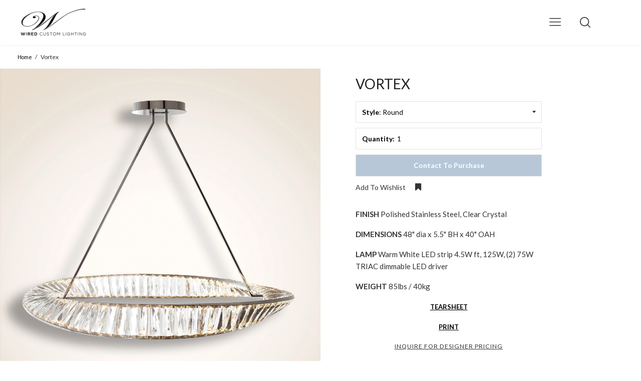

--- FILE ---
content_type: text/html; charset=utf-8
request_url: https://wired-designs.com/products/vortex
body_size: 24299
content:















<!doctype html>

<!--
      ___                       ___           ___           ___
     /  /\                     /__/\         /  /\         /  /\
    /  /:/_                    \  \:\       /  /:/        /  /::\
   /  /:/ /\  ___     ___       \  \:\     /  /:/        /  /:/\:\
  /  /:/ /:/ /__/\   /  /\  ___  \  \:\   /  /:/  ___   /  /:/  \:\
 /__/:/ /:/  \  \:\ /  /:/ /__/\  \__\:\ /__/:/  /  /\ /__/:/ \__\:\
 \  \:\/:/    \  \:\  /:/  \  \:\ /  /:/ \  \:\ /  /:/ \  \:\ /  /:/
  \  \::/      \  \:\/:/    \  \:\  /:/   \  \:\  /:/   \  \:\  /:/
   \  \:\       \  \::/      \  \:\/:/     \  \:\/:/     \  \:\/:/
    \  \:\       \__\/        \  \::/       \  \::/       \  \::/
     \__\/                     \__\/         \__\/         \__\/

--------------------------------------------------------------------
#  Ira v2.2.1
#  Documentation: http://fluorescent.co/ira/
#  Purchase: https://themes.shopify.com/themes/ira/
#  A product by Fluorescent: http://fluorescent.co/
--------------------------------------------------------------------

-->


<!--[if lt IE 7]><html class="no-js lt-ie9 lt-ie8 lt-ie7" lang="en">
  <script src="//wired-designs.com/cdn/shop/t/11/assets/raf.js?v=11172926445822972501535049024" type="text/javascript"></script>
  <![endif]-->
<!--[if IE 7]><html class="no-js lt-ie9 lt-ie8" lang="en"> <![endif]-->
<!--[if IE 8]><html class="no-js lt-ie9" lang="en"> <![endif]-->
<!--[if IE 9 ]><html class="ie9 no-js"> <![endif]-->
<!--[if (gt IE 9)|!(IE)]><!--> <html class="no-js"> <!--<![endif]-->
<head><script src="https://country-blocker.zendapps.com/script/142/a70101b271810b66fdc35a5d4ff5e058.js" async></script>
<script>window.wh_metafields = {};
  
 window.wh_discount_value = 1;
</script>

  <!-- Basic page needs ================================================== -->
  <meta charset="utf-8">
  <meta http-equiv="X-UA-Compatible" content="IE=edge,chrome=1">

  

  <!-- Title and description ================================================== -->
  <title>
  Vortex &ndash; Wired Custom Lighting
  </title>

  
  <meta name="description" content="FINISH Polished Stainless Steel, Clear Crystal DIMENSIONS 48&quot; dia x 5.5&quot; BH x 40&quot; OAH LAMP Warm White LED strip 4.5W ft, 125W, (2) 75W TRIAC dimmable LED driver WEIGHT 85lbs / 40kg TEARSHEET PRINT">
  

  <!-- Helpers ================================================== -->
  <!-- /snippets/social-meta-tags.liquid -->


  <meta property="og:type" content="product">
  <meta property="og:title" content="Vortex">
  
  <meta property="og:image" content="http://wired-designs.com/cdn/shop/products/vortex_grande.jpg?v=1581362509">
  <meta property="og:image:secure_url" content="https://wired-designs.com/cdn/shop/products/vortex_grande.jpg?v=1581362509">
  
  <meta property="og:image" content="http://wired-designs.com/cdn/shop/products/Vortexovalweb1_grande.png?v=1581362509">
  <meta property="og:image:secure_url" content="https://wired-designs.com/cdn/shop/products/Vortexovalweb1_grande.png?v=1581362509">
  
  <meta property="og:image" content="http://wired-designs.com/cdn/shop/products/Vortexovaldetail1_grande.png?v=1581363593">
  <meta property="og:image:secure_url" content="https://wired-designs.com/cdn/shop/products/Vortexovaldetail1_grande.png?v=1581363593">
  
  <meta property="og:price:amount" content="0.00">
  <meta property="og:price:currency" content="USD">


  <meta property="og:description" content="FINISH Polished Stainless Steel, Clear Crystal DIMENSIONS 48&quot; dia x 5.5&quot; BH x 40&quot; OAH LAMP Warm White LED strip 4.5W ft, 125W, (2) 75W TRIAC dimmable LED driver WEIGHT 85lbs / 40kg TEARSHEET PRINT">

  <meta property="og:url" content="https://wired-designs.com/products/vortex">
  <meta property="og:site_name" content="Wired Custom Lighting">





  <meta name="twitter:card" content="product">
  <meta name="twitter:title" content="Vortex">
  <meta name="twitter:description" content="
FINISH Polished Stainless Steel, Clear Crystal
DIMENSIONS 48&quot; dia x 5.5&quot; BH x 40&quot; OAH
LAMP Warm White LED strip 4.5W ft, 125W, (2) 75W TRIAC dimmable LED driver
WEIGHT 85lbs / 40kg
TEARSHEET
PRINT">
  <meta name="twitter:image" content="https://wired-designs.com/cdn/shop/products/vortex_medium.jpg?v=1581362509">
  <meta name="twitter:image:width" content="240">
  <meta name="twitter:image:height" content="240">
  <meta name="twitter:label1" content="Price">
  
  <meta name="twitter:data1" content="$0.00 USD">
  
  <meta name="twitter:label2" content="Brand">
  <meta name="twitter:data2" content="Wired Custom Lighting">
  


  <link rel="canonical" href="https://wired-designs.com/products/vortex">
  <meta name="viewport" content="width=device-width,initial-scale=1,user-scalable=no">
  <meta name="theme-color" content="#e2e2e2">

  <!-- CSS ================================================== -->
  <link href="//wired-designs.com/cdn/shop/t/11/assets/slick.css?v=33053420449797970001535049026" rel="stylesheet" type="text/css" media="all" />
  <link href="//wired-designs.com/cdn/shop/t/11/assets/style.scss.css?v=12794394545164987301654016601" rel="stylesheet" type="text/css" media="all" />
  













<!-- Body font -->


  
    
    
    
    
    <link href="//fonts.googleapis.com/css?family=Lato:400,400i,700,700i" rel="stylesheet" type="text/css" media="all" />
  



<!-- Header font -->


  
    
    
    <link href="//fonts.googleapis.com/css?family=Lato:400,400i,700,700i" rel="stylesheet" type="text/css" media="all" />
  



<!-- Logo font -->


  
    
    
    <link href="//fonts.googleapis.com/css?family=Lato:400,400i,700,700i" rel="stylesheet" type="text/css" media="all" />
  




  <!-- Header hook for plugins ================================================== -->
  <!-- "snippets/buddha-megamenu-before.liquid" was not rendered, the associated app was uninstalled -->
  <!-- "snippets/buddha-megamenu.liquid" was not rendered, the associated app was uninstalled -->
  
  <script>window.performance && window.performance.mark && window.performance.mark('shopify.content_for_header.start');</script><meta name="facebook-domain-verification" content="tjh3s9n5uh60vhrekd416manavucxe">
<meta name="facebook-domain-verification" content="x8rcpwhpzgazjwwfbfryg0crmiorgy">
<meta name="facebook-domain-verification" content="f2uru213xy5oaxbektub7cjgma4x1h">
<meta name="facebook-domain-verification" content="5jx5oumq6tj6b0tyz5mmbc0ycio9u9">
<meta id="shopify-digital-wallet" name="shopify-digital-wallet" content="/18868001/digital_wallets/dialog">
<meta name="shopify-checkout-api-token" content="d40a856b89bbc6270b77456bf3d0c00f">
<meta id="in-context-paypal-metadata" data-shop-id="18868001" data-venmo-supported="false" data-environment="sandbox" data-locale="en_US" data-paypal-v4="true" data-currency="USD">
<link rel="alternate" type="application/json+oembed" href="https://wired-designs.com/products/vortex.oembed">
<script async="async" src="/checkouts/internal/preloads.js?locale=en-US"></script>
<link rel="preconnect" href="https://shop.app" crossorigin="anonymous">
<script async="async" src="https://shop.app/checkouts/internal/preloads.js?locale=en-US&shop_id=18868001" crossorigin="anonymous"></script>
<script id="apple-pay-shop-capabilities" type="application/json">{"shopId":18868001,"countryCode":"US","currencyCode":"USD","merchantCapabilities":["supports3DS"],"merchantId":"gid:\/\/shopify\/Shop\/18868001","merchantName":"Wired Custom Lighting","requiredBillingContactFields":["postalAddress","email"],"requiredShippingContactFields":["postalAddress","email"],"shippingType":"shipping","supportedNetworks":["visa","masterCard","amex","discover","elo","jcb"],"total":{"type":"pending","label":"Wired Custom Lighting","amount":"1.00"},"shopifyPaymentsEnabled":true,"supportsSubscriptions":true}</script>
<script id="shopify-features" type="application/json">{"accessToken":"d40a856b89bbc6270b77456bf3d0c00f","betas":["rich-media-storefront-analytics"],"domain":"wired-designs.com","predictiveSearch":true,"shopId":18868001,"locale":"en"}</script>
<script>var Shopify = Shopify || {};
Shopify.shop = "wired-custom-lighting.myshopify.com";
Shopify.locale = "en";
Shopify.currency = {"active":"USD","rate":"1.0"};
Shopify.country = "US";
Shopify.theme = {"name":"Ira iPad menu links","id":32380387362,"schema_name":"Ira","schema_version":"2.2.1","theme_store_id":790,"role":"main"};
Shopify.theme.handle = "null";
Shopify.theme.style = {"id":null,"handle":null};
Shopify.cdnHost = "wired-designs.com/cdn";
Shopify.routes = Shopify.routes || {};
Shopify.routes.root = "/";</script>
<script type="module">!function(o){(o.Shopify=o.Shopify||{}).modules=!0}(window);</script>
<script>!function(o){function n(){var o=[];function n(){o.push(Array.prototype.slice.apply(arguments))}return n.q=o,n}var t=o.Shopify=o.Shopify||{};t.loadFeatures=n(),t.autoloadFeatures=n()}(window);</script>
<script>
  window.ShopifyPay = window.ShopifyPay || {};
  window.ShopifyPay.apiHost = "shop.app\/pay";
  window.ShopifyPay.redirectState = null;
</script>
<script id="shop-js-analytics" type="application/json">{"pageType":"product"}</script>
<script defer="defer" async type="module" src="//wired-designs.com/cdn/shopifycloud/shop-js/modules/v2/client.init-shop-cart-sync_DlSlHazZ.en.esm.js"></script>
<script defer="defer" async type="module" src="//wired-designs.com/cdn/shopifycloud/shop-js/modules/v2/chunk.common_D16XZWos.esm.js"></script>
<script type="module">
  await import("//wired-designs.com/cdn/shopifycloud/shop-js/modules/v2/client.init-shop-cart-sync_DlSlHazZ.en.esm.js");
await import("//wired-designs.com/cdn/shopifycloud/shop-js/modules/v2/chunk.common_D16XZWos.esm.js");

  window.Shopify.SignInWithShop?.initShopCartSync?.({"fedCMEnabled":true,"windoidEnabled":true});

</script>
<script>
  window.Shopify = window.Shopify || {};
  if (!window.Shopify.featureAssets) window.Shopify.featureAssets = {};
  window.Shopify.featureAssets['shop-js'] = {"shop-cart-sync":["modules/v2/client.shop-cart-sync_DKWYiEUO.en.esm.js","modules/v2/chunk.common_D16XZWos.esm.js"],"init-fed-cm":["modules/v2/client.init-fed-cm_vfPMjZAC.en.esm.js","modules/v2/chunk.common_D16XZWos.esm.js"],"init-shop-email-lookup-coordinator":["modules/v2/client.init-shop-email-lookup-coordinator_CR38P6MB.en.esm.js","modules/v2/chunk.common_D16XZWos.esm.js"],"init-shop-cart-sync":["modules/v2/client.init-shop-cart-sync_DlSlHazZ.en.esm.js","modules/v2/chunk.common_D16XZWos.esm.js"],"shop-cash-offers":["modules/v2/client.shop-cash-offers_CJw4IQ6B.en.esm.js","modules/v2/chunk.common_D16XZWos.esm.js","modules/v2/chunk.modal_UwFWkumu.esm.js"],"shop-toast-manager":["modules/v2/client.shop-toast-manager_BY778Uv6.en.esm.js","modules/v2/chunk.common_D16XZWos.esm.js"],"init-windoid":["modules/v2/client.init-windoid_DVhZdEm3.en.esm.js","modules/v2/chunk.common_D16XZWos.esm.js"],"shop-button":["modules/v2/client.shop-button_D2ZzKUPa.en.esm.js","modules/v2/chunk.common_D16XZWos.esm.js"],"avatar":["modules/v2/client.avatar_BTnouDA3.en.esm.js"],"init-customer-accounts-sign-up":["modules/v2/client.init-customer-accounts-sign-up_CQZUmjGN.en.esm.js","modules/v2/client.shop-login-button_Cu5K-F7X.en.esm.js","modules/v2/chunk.common_D16XZWos.esm.js","modules/v2/chunk.modal_UwFWkumu.esm.js"],"pay-button":["modules/v2/client.pay-button_CcBqbGU7.en.esm.js","modules/v2/chunk.common_D16XZWos.esm.js"],"init-shop-for-new-customer-accounts":["modules/v2/client.init-shop-for-new-customer-accounts_B5DR5JTE.en.esm.js","modules/v2/client.shop-login-button_Cu5K-F7X.en.esm.js","modules/v2/chunk.common_D16XZWos.esm.js","modules/v2/chunk.modal_UwFWkumu.esm.js"],"shop-login-button":["modules/v2/client.shop-login-button_Cu5K-F7X.en.esm.js","modules/v2/chunk.common_D16XZWos.esm.js","modules/v2/chunk.modal_UwFWkumu.esm.js"],"shop-follow-button":["modules/v2/client.shop-follow-button_BX8Slf17.en.esm.js","modules/v2/chunk.common_D16XZWos.esm.js","modules/v2/chunk.modal_UwFWkumu.esm.js"],"init-customer-accounts":["modules/v2/client.init-customer-accounts_DjKkmQ2w.en.esm.js","modules/v2/client.shop-login-button_Cu5K-F7X.en.esm.js","modules/v2/chunk.common_D16XZWos.esm.js","modules/v2/chunk.modal_UwFWkumu.esm.js"],"lead-capture":["modules/v2/client.lead-capture_ChWCg7nV.en.esm.js","modules/v2/chunk.common_D16XZWos.esm.js","modules/v2/chunk.modal_UwFWkumu.esm.js"],"checkout-modal":["modules/v2/client.checkout-modal_DPnpVyv-.en.esm.js","modules/v2/chunk.common_D16XZWos.esm.js","modules/v2/chunk.modal_UwFWkumu.esm.js"],"shop-login":["modules/v2/client.shop-login_leRXJtcZ.en.esm.js","modules/v2/chunk.common_D16XZWos.esm.js","modules/v2/chunk.modal_UwFWkumu.esm.js"],"payment-terms":["modules/v2/client.payment-terms_Bp9K0NXD.en.esm.js","modules/v2/chunk.common_D16XZWos.esm.js","modules/v2/chunk.modal_UwFWkumu.esm.js"]};
</script>
<script>(function() {
  var isLoaded = false;
  function asyncLoad() {
    if (isLoaded) return;
    isLoaded = true;
    var urls = ["\/\/static.zotabox.com\/6\/f\/6f6c1d2542bac1b8803e959399f3a1b7\/widgets.js?shop=wired-custom-lighting.myshopify.com","https:\/\/assets.smartwishlist.webmarked.net\/static\/v6\/smartwishlist2.js?shop=wired-custom-lighting.myshopify.com","https:\/\/chimpstatic.com\/mcjs-connected\/js\/users\/8c370ac8c3700849ff216b9d8\/cc3705e538dad84fcf8b783e3.js?shop=wired-custom-lighting.myshopify.com","https:\/\/chimpstatic.com\/mcjs-connected\/js\/users\/59f5a4fba141880fcd62a2221\/64af2b2f68269fd6e7a073a43.js?shop=wired-custom-lighting.myshopify.com","https:\/\/a.mailmunch.co\/widgets\/site-382109-eae80e95b2393ac66cf62184ecb9f10fa5089ef0.js?shop=wired-custom-lighting.myshopify.com","https:\/\/chimpstatic.com\/mcjs-connected\/js\/users\/8c370ac8c3700849ff216b9d8\/aadd138fb355e044ab0a37c5f.js?shop=wired-custom-lighting.myshopify.com","https:\/\/static.klaviyo.com\/onsite\/js\/klaviyo.js?company_id=S6J5ny\u0026shop=wired-custom-lighting.myshopify.com","https:\/\/na.shgcdn3.com\/pixel-collector.js?shop=wired-custom-lighting.myshopify.com","https:\/\/cdn.roseperl.com\/storelocator-prod\/setting\/wired-custom-lighting-1750223244.js?shop=wired-custom-lighting.myshopify.com","https:\/\/cdn.roseperl.com\/storelocator-prod\/wtb\/wired-custom-lighting-1750223245.js?shop=wired-custom-lighting.myshopify.com","https:\/\/cdn.roseperl.com\/storelocator-prod\/stockist-form\/wired-custom-lighting-1750223245.js?shop=wired-custom-lighting.myshopify.com"];
    for (var i = 0; i < urls.length; i++) {
      var s = document.createElement('script');
      s.type = 'text/javascript';
      s.async = true;
      s.src = urls[i];
      var x = document.getElementsByTagName('script')[0];
      x.parentNode.insertBefore(s, x);
    }
  };
  if(window.attachEvent) {
    window.attachEvent('onload', asyncLoad);
  } else {
    window.addEventListener('load', asyncLoad, false);
  }
})();</script>
<script id="__st">var __st={"a":18868001,"offset":-28800,"reqid":"03fa8231-9d3d-4bda-af96-82160273e30c-1768570394","pageurl":"wired-designs.com\/products\/vortex","u":"8c8c835f27ff","p":"product","rtyp":"product","rid":10435951560};</script>
<script>window.ShopifyPaypalV4VisibilityTracking = true;</script>
<script id="captcha-bootstrap">!function(){'use strict';const t='contact',e='account',n='new_comment',o=[[t,t],['blogs',n],['comments',n],[t,'customer']],c=[[e,'customer_login'],[e,'guest_login'],[e,'recover_customer_password'],[e,'create_customer']],r=t=>t.map((([t,e])=>`form[action*='/${t}']:not([data-nocaptcha='true']) input[name='form_type'][value='${e}']`)).join(','),a=t=>()=>t?[...document.querySelectorAll(t)].map((t=>t.form)):[];function s(){const t=[...o],e=r(t);return a(e)}const i='password',u='form_key',d=['recaptcha-v3-token','g-recaptcha-response','h-captcha-response',i],f=()=>{try{return window.sessionStorage}catch{return}},m='__shopify_v',_=t=>t.elements[u];function p(t,e,n=!1){try{const o=window.sessionStorage,c=JSON.parse(o.getItem(e)),{data:r}=function(t){const{data:e,action:n}=t;return t[m]||n?{data:e,action:n}:{data:t,action:n}}(c);for(const[e,n]of Object.entries(r))t.elements[e]&&(t.elements[e].value=n);n&&o.removeItem(e)}catch(o){console.error('form repopulation failed',{error:o})}}const l='form_type',E='cptcha';function T(t){t.dataset[E]=!0}const w=window,h=w.document,L='Shopify',v='ce_forms',y='captcha';let A=!1;((t,e)=>{const n=(g='f06e6c50-85a8-45c8-87d0-21a2b65856fe',I='https://cdn.shopify.com/shopifycloud/storefront-forms-hcaptcha/ce_storefront_forms_captcha_hcaptcha.v1.5.2.iife.js',D={infoText:'Protected by hCaptcha',privacyText:'Privacy',termsText:'Terms'},(t,e,n)=>{const o=w[L][v],c=o.bindForm;if(c)return c(t,g,e,D).then(n);var r;o.q.push([[t,g,e,D],n]),r=I,A||(h.body.append(Object.assign(h.createElement('script'),{id:'captcha-provider',async:!0,src:r})),A=!0)});var g,I,D;w[L]=w[L]||{},w[L][v]=w[L][v]||{},w[L][v].q=[],w[L][y]=w[L][y]||{},w[L][y].protect=function(t,e){n(t,void 0,e),T(t)},Object.freeze(w[L][y]),function(t,e,n,w,h,L){const[v,y,A,g]=function(t,e,n){const i=e?o:[],u=t?c:[],d=[...i,...u],f=r(d),m=r(i),_=r(d.filter((([t,e])=>n.includes(e))));return[a(f),a(m),a(_),s()]}(w,h,L),I=t=>{const e=t.target;return e instanceof HTMLFormElement?e:e&&e.form},D=t=>v().includes(t);t.addEventListener('submit',(t=>{const e=I(t);if(!e)return;const n=D(e)&&!e.dataset.hcaptchaBound&&!e.dataset.recaptchaBound,o=_(e),c=g().includes(e)&&(!o||!o.value);(n||c)&&t.preventDefault(),c&&!n&&(function(t){try{if(!f())return;!function(t){const e=f();if(!e)return;const n=_(t);if(!n)return;const o=n.value;o&&e.removeItem(o)}(t);const e=Array.from(Array(32),(()=>Math.random().toString(36)[2])).join('');!function(t,e){_(t)||t.append(Object.assign(document.createElement('input'),{type:'hidden',name:u})),t.elements[u].value=e}(t,e),function(t,e){const n=f();if(!n)return;const o=[...t.querySelectorAll(`input[type='${i}']`)].map((({name:t})=>t)),c=[...d,...o],r={};for(const[a,s]of new FormData(t).entries())c.includes(a)||(r[a]=s);n.setItem(e,JSON.stringify({[m]:1,action:t.action,data:r}))}(t,e)}catch(e){console.error('failed to persist form',e)}}(e),e.submit())}));const S=(t,e)=>{t&&!t.dataset[E]&&(n(t,e.some((e=>e===t))),T(t))};for(const o of['focusin','change'])t.addEventListener(o,(t=>{const e=I(t);D(e)&&S(e,y())}));const B=e.get('form_key'),M=e.get(l),P=B&&M;t.addEventListener('DOMContentLoaded',(()=>{const t=y();if(P)for(const e of t)e.elements[l].value===M&&p(e,B);[...new Set([...A(),...v().filter((t=>'true'===t.dataset.shopifyCaptcha))])].forEach((e=>S(e,t)))}))}(h,new URLSearchParams(w.location.search),n,t,e,['guest_login'])})(!0,!0)}();</script>
<script integrity="sha256-4kQ18oKyAcykRKYeNunJcIwy7WH5gtpwJnB7kiuLZ1E=" data-source-attribution="shopify.loadfeatures" defer="defer" src="//wired-designs.com/cdn/shopifycloud/storefront/assets/storefront/load_feature-a0a9edcb.js" crossorigin="anonymous"></script>
<script crossorigin="anonymous" defer="defer" src="//wired-designs.com/cdn/shopifycloud/storefront/assets/shopify_pay/storefront-65b4c6d7.js?v=20250812"></script>
<script data-source-attribution="shopify.dynamic_checkout.dynamic.init">var Shopify=Shopify||{};Shopify.PaymentButton=Shopify.PaymentButton||{isStorefrontPortableWallets:!0,init:function(){window.Shopify.PaymentButton.init=function(){};var t=document.createElement("script");t.src="https://wired-designs.com/cdn/shopifycloud/portable-wallets/latest/portable-wallets.en.js",t.type="module",document.head.appendChild(t)}};
</script>
<script data-source-attribution="shopify.dynamic_checkout.buyer_consent">
  function portableWalletsHideBuyerConsent(e){var t=document.getElementById("shopify-buyer-consent"),n=document.getElementById("shopify-subscription-policy-button");t&&n&&(t.classList.add("hidden"),t.setAttribute("aria-hidden","true"),n.removeEventListener("click",e))}function portableWalletsShowBuyerConsent(e){var t=document.getElementById("shopify-buyer-consent"),n=document.getElementById("shopify-subscription-policy-button");t&&n&&(t.classList.remove("hidden"),t.removeAttribute("aria-hidden"),n.addEventListener("click",e))}window.Shopify?.PaymentButton&&(window.Shopify.PaymentButton.hideBuyerConsent=portableWalletsHideBuyerConsent,window.Shopify.PaymentButton.showBuyerConsent=portableWalletsShowBuyerConsent);
</script>
<script data-source-attribution="shopify.dynamic_checkout.cart.bootstrap">document.addEventListener("DOMContentLoaded",(function(){function t(){return document.querySelector("shopify-accelerated-checkout-cart, shopify-accelerated-checkout")}if(t())Shopify.PaymentButton.init();else{new MutationObserver((function(e,n){t()&&(Shopify.PaymentButton.init(),n.disconnect())})).observe(document.body,{childList:!0,subtree:!0})}}));
</script>
<link id="shopify-accelerated-checkout-styles" rel="stylesheet" media="screen" href="https://wired-designs.com/cdn/shopifycloud/portable-wallets/latest/accelerated-checkout-backwards-compat.css" crossorigin="anonymous">
<style id="shopify-accelerated-checkout-cart">
        #shopify-buyer-consent {
  margin-top: 1em;
  display: inline-block;
  width: 100%;
}

#shopify-buyer-consent.hidden {
  display: none;
}

#shopify-subscription-policy-button {
  background: none;
  border: none;
  padding: 0;
  text-decoration: underline;
  font-size: inherit;
  cursor: pointer;
}

#shopify-subscription-policy-button::before {
  box-shadow: none;
}

      </style>

<script>window.performance && window.performance.mark && window.performance.mark('shopify.content_for_header.end');</script>
  





  <script type="text/javascript">
    
      window.__shgMoneyFormat = window.__shgMoneyFormat || {"USD":{"currency":"USD","currency_symbol":"$","currency_symbol_location":"left","decimal_places":2,"decimal_separator":".","thousands_separator":","}};
    
    window.__shgCurrentCurrencyCode = window.__shgCurrentCurrencyCode || {
      currency: "USD",
      currency_symbol: "$",
      decimal_separator: ".",
      thousands_separator: ",",
      decimal_places: 2,
      currency_symbol_location: "left"
    };
  </script>



  <!-- /snippets/oldIE-js.liquid -->


<!--[if lt IE 9]>
<script src="//cdnjs.cloudflare.com/ajax/libs/html5shiv/3.7.2/html5shiv.min.js" type="text/javascript"></script>


<script src="//cdnjs.cloudflare.com/ajax/libs/html5shiv/3.7.2/html5shiv.min.js" type="text/javascript"></script>
<script src="//wired-designs.com/cdn/shop/t/11/assets/respond.min.js?v=52248677837542619231535049024" type="text/javascript"></script>
<link href="//wired-designs.com/cdn/shop/t/11/assets/respond-proxy.html" id="respond-proxy" rel="respond-proxy" />
<link href="//wired-designs.com/search?q=9c74e833bad8253ce155fe8838dcbf44" id="respond-redirect" rel="respond-redirect" />
<script src="//wired-designs.com/search?q=9c74e833bad8253ce155fe8838dcbf44" type="text/javascript"></script>


<![endif]-->


<!--[if lt IE 10]>
<script src="//wired-designs.com/cdn/shop/t/11/assets/raf.js?v=11172926445822972501535049024" type="text/javascript"></script>
<![endif]-->




  <script src="//ajax.googleapis.com/ajax/libs/jquery/1.11.0/jquery.min.js" type="text/javascript"></script>
  <script src="//wired-designs.com/cdn/shop/t/11/assets/modernizr.min.js?v=137617515274177302221535048938" type="text/javascript"></script>

  

  <script src="https://ajax.googleapis.com/ajax/libs/webfont/1.5.18/webfont.js"></script>



  <script src="//wired-designs.com/cdn/shop/t/11/assets/libraries.min.js?v=85894768790747955291535048938" type="text/javascript"></script>


  
  

  

<style type="text/css">.wh-hidden{display: none;}.wh-cart-total, .wh-discount-info, .wh-extra-note {color: #000000;background-color: #FFFF4D;padding: 0px;}.wh-cart-total {font-weight: bold;display: inline-block;  margin-top: 5px;font-size: 22px;}.additional-notes{text-align:right;background-color: #FFFF4D;}</style>
  

  

<script type="text/javascript">
  
    window.SHG_CUSTOMER = null;
  
</script>







<link href="https://monorail-edge.shopifysvc.com" rel="dns-prefetch">
<script>(function(){if ("sendBeacon" in navigator && "performance" in window) {try {var session_token_from_headers = performance.getEntriesByType('navigation')[0].serverTiming.find(x => x.name == '_s').description;} catch {var session_token_from_headers = undefined;}var session_cookie_matches = document.cookie.match(/_shopify_s=([^;]*)/);var session_token_from_cookie = session_cookie_matches && session_cookie_matches.length === 2 ? session_cookie_matches[1] : "";var session_token = session_token_from_headers || session_token_from_cookie || "";function handle_abandonment_event(e) {var entries = performance.getEntries().filter(function(entry) {return /monorail-edge.shopifysvc.com/.test(entry.name);});if (!window.abandonment_tracked && entries.length === 0) {window.abandonment_tracked = true;var currentMs = Date.now();var navigation_start = performance.timing.navigationStart;var payload = {shop_id: 18868001,url: window.location.href,navigation_start,duration: currentMs - navigation_start,session_token,page_type: "product"};window.navigator.sendBeacon("https://monorail-edge.shopifysvc.com/v1/produce", JSON.stringify({schema_id: "online_store_buyer_site_abandonment/1.1",payload: payload,metadata: {event_created_at_ms: currentMs,event_sent_at_ms: currentMs}}));}}window.addEventListener('pagehide', handle_abandonment_event);}}());</script>
<script id="web-pixels-manager-setup">(function e(e,d,r,n,o){if(void 0===o&&(o={}),!Boolean(null===(a=null===(i=window.Shopify)||void 0===i?void 0:i.analytics)||void 0===a?void 0:a.replayQueue)){var i,a;window.Shopify=window.Shopify||{};var t=window.Shopify;t.analytics=t.analytics||{};var s=t.analytics;s.replayQueue=[],s.publish=function(e,d,r){return s.replayQueue.push([e,d,r]),!0};try{self.performance.mark("wpm:start")}catch(e){}var l=function(){var e={modern:/Edge?\/(1{2}[4-9]|1[2-9]\d|[2-9]\d{2}|\d{4,})\.\d+(\.\d+|)|Firefox\/(1{2}[4-9]|1[2-9]\d|[2-9]\d{2}|\d{4,})\.\d+(\.\d+|)|Chrom(ium|e)\/(9{2}|\d{3,})\.\d+(\.\d+|)|(Maci|X1{2}).+ Version\/(15\.\d+|(1[6-9]|[2-9]\d|\d{3,})\.\d+)([,.]\d+|)( \(\w+\)|)( Mobile\/\w+|) Safari\/|Chrome.+OPR\/(9{2}|\d{3,})\.\d+\.\d+|(CPU[ +]OS|iPhone[ +]OS|CPU[ +]iPhone|CPU IPhone OS|CPU iPad OS)[ +]+(15[._]\d+|(1[6-9]|[2-9]\d|\d{3,})[._]\d+)([._]\d+|)|Android:?[ /-](13[3-9]|1[4-9]\d|[2-9]\d{2}|\d{4,})(\.\d+|)(\.\d+|)|Android.+Firefox\/(13[5-9]|1[4-9]\d|[2-9]\d{2}|\d{4,})\.\d+(\.\d+|)|Android.+Chrom(ium|e)\/(13[3-9]|1[4-9]\d|[2-9]\d{2}|\d{4,})\.\d+(\.\d+|)|SamsungBrowser\/([2-9]\d|\d{3,})\.\d+/,legacy:/Edge?\/(1[6-9]|[2-9]\d|\d{3,})\.\d+(\.\d+|)|Firefox\/(5[4-9]|[6-9]\d|\d{3,})\.\d+(\.\d+|)|Chrom(ium|e)\/(5[1-9]|[6-9]\d|\d{3,})\.\d+(\.\d+|)([\d.]+$|.*Safari\/(?![\d.]+ Edge\/[\d.]+$))|(Maci|X1{2}).+ Version\/(10\.\d+|(1[1-9]|[2-9]\d|\d{3,})\.\d+)([,.]\d+|)( \(\w+\)|)( Mobile\/\w+|) Safari\/|Chrome.+OPR\/(3[89]|[4-9]\d|\d{3,})\.\d+\.\d+|(CPU[ +]OS|iPhone[ +]OS|CPU[ +]iPhone|CPU IPhone OS|CPU iPad OS)[ +]+(10[._]\d+|(1[1-9]|[2-9]\d|\d{3,})[._]\d+)([._]\d+|)|Android:?[ /-](13[3-9]|1[4-9]\d|[2-9]\d{2}|\d{4,})(\.\d+|)(\.\d+|)|Mobile Safari.+OPR\/([89]\d|\d{3,})\.\d+\.\d+|Android.+Firefox\/(13[5-9]|1[4-9]\d|[2-9]\d{2}|\d{4,})\.\d+(\.\d+|)|Android.+Chrom(ium|e)\/(13[3-9]|1[4-9]\d|[2-9]\d{2}|\d{4,})\.\d+(\.\d+|)|Android.+(UC? ?Browser|UCWEB|U3)[ /]?(15\.([5-9]|\d{2,})|(1[6-9]|[2-9]\d|\d{3,})\.\d+)\.\d+|SamsungBrowser\/(5\.\d+|([6-9]|\d{2,})\.\d+)|Android.+MQ{2}Browser\/(14(\.(9|\d{2,})|)|(1[5-9]|[2-9]\d|\d{3,})(\.\d+|))(\.\d+|)|K[Aa][Ii]OS\/(3\.\d+|([4-9]|\d{2,})\.\d+)(\.\d+|)/},d=e.modern,r=e.legacy,n=navigator.userAgent;return n.match(d)?"modern":n.match(r)?"legacy":"unknown"}(),u="modern"===l?"modern":"legacy",c=(null!=n?n:{modern:"",legacy:""})[u],f=function(e){return[e.baseUrl,"/wpm","/b",e.hashVersion,"modern"===e.buildTarget?"m":"l",".js"].join("")}({baseUrl:d,hashVersion:r,buildTarget:u}),m=function(e){var d=e.version,r=e.bundleTarget,n=e.surface,o=e.pageUrl,i=e.monorailEndpoint;return{emit:function(e){var a=e.status,t=e.errorMsg,s=(new Date).getTime(),l=JSON.stringify({metadata:{event_sent_at_ms:s},events:[{schema_id:"web_pixels_manager_load/3.1",payload:{version:d,bundle_target:r,page_url:o,status:a,surface:n,error_msg:t},metadata:{event_created_at_ms:s}}]});if(!i)return console&&console.warn&&console.warn("[Web Pixels Manager] No Monorail endpoint provided, skipping logging."),!1;try{return self.navigator.sendBeacon.bind(self.navigator)(i,l)}catch(e){}var u=new XMLHttpRequest;try{return u.open("POST",i,!0),u.setRequestHeader("Content-Type","text/plain"),u.send(l),!0}catch(e){return console&&console.warn&&console.warn("[Web Pixels Manager] Got an unhandled error while logging to Monorail."),!1}}}}({version:r,bundleTarget:l,surface:e.surface,pageUrl:self.location.href,monorailEndpoint:e.monorailEndpoint});try{o.browserTarget=l,function(e){var d=e.src,r=e.async,n=void 0===r||r,o=e.onload,i=e.onerror,a=e.sri,t=e.scriptDataAttributes,s=void 0===t?{}:t,l=document.createElement("script"),u=document.querySelector("head"),c=document.querySelector("body");if(l.async=n,l.src=d,a&&(l.integrity=a,l.crossOrigin="anonymous"),s)for(var f in s)if(Object.prototype.hasOwnProperty.call(s,f))try{l.dataset[f]=s[f]}catch(e){}if(o&&l.addEventListener("load",o),i&&l.addEventListener("error",i),u)u.appendChild(l);else{if(!c)throw new Error("Did not find a head or body element to append the script");c.appendChild(l)}}({src:f,async:!0,onload:function(){if(!function(){var e,d;return Boolean(null===(d=null===(e=window.Shopify)||void 0===e?void 0:e.analytics)||void 0===d?void 0:d.initialized)}()){var d=window.webPixelsManager.init(e)||void 0;if(d){var r=window.Shopify.analytics;r.replayQueue.forEach((function(e){var r=e[0],n=e[1],o=e[2];d.publishCustomEvent(r,n,o)})),r.replayQueue=[],r.publish=d.publishCustomEvent,r.visitor=d.visitor,r.initialized=!0}}},onerror:function(){return m.emit({status:"failed",errorMsg:"".concat(f," has failed to load")})},sri:function(e){var d=/^sha384-[A-Za-z0-9+/=]+$/;return"string"==typeof e&&d.test(e)}(c)?c:"",scriptDataAttributes:o}),m.emit({status:"loading"})}catch(e){m.emit({status:"failed",errorMsg:(null==e?void 0:e.message)||"Unknown error"})}}})({shopId: 18868001,storefrontBaseUrl: "https://wired-designs.com",extensionsBaseUrl: "https://extensions.shopifycdn.com/cdn/shopifycloud/web-pixels-manager",monorailEndpoint: "https://monorail-edge.shopifysvc.com/unstable/produce_batch",surface: "storefront-renderer",enabledBetaFlags: ["2dca8a86"],webPixelsConfigList: [{"id":"773816394","configuration":"{\"site_id\":\"3fb18c06-8f3c-4efa-8bfd-29b4751615dd\",\"analytics_endpoint\":\"https:\\\/\\\/na.shgcdn3.com\"}","eventPayloadVersion":"v1","runtimeContext":"STRICT","scriptVersion":"695709fc3f146fa50a25299517a954f2","type":"APP","apiClientId":1158168,"privacyPurposes":["ANALYTICS","MARKETING","SALE_OF_DATA"],"dataSharingAdjustments":{"protectedCustomerApprovalScopes":["read_customer_personal_data"]}},{"id":"57278538","eventPayloadVersion":"v1","runtimeContext":"LAX","scriptVersion":"1","type":"CUSTOM","privacyPurposes":["MARKETING"],"name":"Meta pixel (migrated)"},{"id":"72187978","eventPayloadVersion":"v1","runtimeContext":"LAX","scriptVersion":"1","type":"CUSTOM","privacyPurposes":["ANALYTICS"],"name":"Google Analytics tag (migrated)"},{"id":"shopify-app-pixel","configuration":"{}","eventPayloadVersion":"v1","runtimeContext":"STRICT","scriptVersion":"0450","apiClientId":"shopify-pixel","type":"APP","privacyPurposes":["ANALYTICS","MARKETING"]},{"id":"shopify-custom-pixel","eventPayloadVersion":"v1","runtimeContext":"LAX","scriptVersion":"0450","apiClientId":"shopify-pixel","type":"CUSTOM","privacyPurposes":["ANALYTICS","MARKETING"]}],isMerchantRequest: false,initData: {"shop":{"name":"Wired Custom Lighting","paymentSettings":{"currencyCode":"USD"},"myshopifyDomain":"wired-custom-lighting.myshopify.com","countryCode":"US","storefrontUrl":"https:\/\/wired-designs.com"},"customer":null,"cart":null,"checkout":null,"productVariants":[{"price":{"amount":0.0,"currencyCode":"USD"},"product":{"title":"Vortex","vendor":"Wired Custom Lighting","id":"10435951560","untranslatedTitle":"Vortex","url":"\/products\/vortex","type":"CEILING"},"id":"31748286906442","image":{"src":"\/\/wired-designs.com\/cdn\/shop\/products\/vortex.jpg?v=1581362509"},"sku":"","title":"Round","untranslatedTitle":"Round"},{"price":{"amount":0.0,"currencyCode":"USD"},"product":{"title":"Vortex","vendor":"Wired Custom Lighting","id":"10435951560","untranslatedTitle":"Vortex","url":"\/products\/vortex","type":"CEILING"},"id":"31748286939210","image":{"src":"\/\/wired-designs.com\/cdn\/shop\/products\/Vortexovalweb1.png?v=1581362509"},"sku":"","title":"Oval","untranslatedTitle":"Oval"}],"purchasingCompany":null},},"https://wired-designs.com/cdn","fcfee988w5aeb613cpc8e4bc33m6693e112",{"modern":"","legacy":""},{"shopId":"18868001","storefrontBaseUrl":"https:\/\/wired-designs.com","extensionBaseUrl":"https:\/\/extensions.shopifycdn.com\/cdn\/shopifycloud\/web-pixels-manager","surface":"storefront-renderer","enabledBetaFlags":"[\"2dca8a86\"]","isMerchantRequest":"false","hashVersion":"fcfee988w5aeb613cpc8e4bc33m6693e112","publish":"custom","events":"[[\"page_viewed\",{}],[\"product_viewed\",{\"productVariant\":{\"price\":{\"amount\":0.0,\"currencyCode\":\"USD\"},\"product\":{\"title\":\"Vortex\",\"vendor\":\"Wired Custom Lighting\",\"id\":\"10435951560\",\"untranslatedTitle\":\"Vortex\",\"url\":\"\/products\/vortex\",\"type\":\"CEILING\"},\"id\":\"31748286906442\",\"image\":{\"src\":\"\/\/wired-designs.com\/cdn\/shop\/products\/vortex.jpg?v=1581362509\"},\"sku\":\"\",\"title\":\"Round\",\"untranslatedTitle\":\"Round\"}}]]"});</script><script>
  window.ShopifyAnalytics = window.ShopifyAnalytics || {};
  window.ShopifyAnalytics.meta = window.ShopifyAnalytics.meta || {};
  window.ShopifyAnalytics.meta.currency = 'USD';
  var meta = {"product":{"id":10435951560,"gid":"gid:\/\/shopify\/Product\/10435951560","vendor":"Wired Custom Lighting","type":"CEILING","handle":"vortex","variants":[{"id":31748286906442,"price":0,"name":"Vortex - Round","public_title":"Round","sku":""},{"id":31748286939210,"price":0,"name":"Vortex - Oval","public_title":"Oval","sku":""}],"remote":false},"page":{"pageType":"product","resourceType":"product","resourceId":10435951560,"requestId":"03fa8231-9d3d-4bda-af96-82160273e30c-1768570394"}};
  for (var attr in meta) {
    window.ShopifyAnalytics.meta[attr] = meta[attr];
  }
</script>
<script class="analytics">
  (function () {
    var customDocumentWrite = function(content) {
      var jquery = null;

      if (window.jQuery) {
        jquery = window.jQuery;
      } else if (window.Checkout && window.Checkout.$) {
        jquery = window.Checkout.$;
      }

      if (jquery) {
        jquery('body').append(content);
      }
    };

    var hasLoggedConversion = function(token) {
      if (token) {
        return document.cookie.indexOf('loggedConversion=' + token) !== -1;
      }
      return false;
    }

    var setCookieIfConversion = function(token) {
      if (token) {
        var twoMonthsFromNow = new Date(Date.now());
        twoMonthsFromNow.setMonth(twoMonthsFromNow.getMonth() + 2);

        document.cookie = 'loggedConversion=' + token + '; expires=' + twoMonthsFromNow;
      }
    }

    var trekkie = window.ShopifyAnalytics.lib = window.trekkie = window.trekkie || [];
    if (trekkie.integrations) {
      return;
    }
    trekkie.methods = [
      'identify',
      'page',
      'ready',
      'track',
      'trackForm',
      'trackLink'
    ];
    trekkie.factory = function(method) {
      return function() {
        var args = Array.prototype.slice.call(arguments);
        args.unshift(method);
        trekkie.push(args);
        return trekkie;
      };
    };
    for (var i = 0; i < trekkie.methods.length; i++) {
      var key = trekkie.methods[i];
      trekkie[key] = trekkie.factory(key);
    }
    trekkie.load = function(config) {
      trekkie.config = config || {};
      trekkie.config.initialDocumentCookie = document.cookie;
      var first = document.getElementsByTagName('script')[0];
      var script = document.createElement('script');
      script.type = 'text/javascript';
      script.onerror = function(e) {
        var scriptFallback = document.createElement('script');
        scriptFallback.type = 'text/javascript';
        scriptFallback.onerror = function(error) {
                var Monorail = {
      produce: function produce(monorailDomain, schemaId, payload) {
        var currentMs = new Date().getTime();
        var event = {
          schema_id: schemaId,
          payload: payload,
          metadata: {
            event_created_at_ms: currentMs,
            event_sent_at_ms: currentMs
          }
        };
        return Monorail.sendRequest("https://" + monorailDomain + "/v1/produce", JSON.stringify(event));
      },
      sendRequest: function sendRequest(endpointUrl, payload) {
        // Try the sendBeacon API
        if (window && window.navigator && typeof window.navigator.sendBeacon === 'function' && typeof window.Blob === 'function' && !Monorail.isIos12()) {
          var blobData = new window.Blob([payload], {
            type: 'text/plain'
          });

          if (window.navigator.sendBeacon(endpointUrl, blobData)) {
            return true;
          } // sendBeacon was not successful

        } // XHR beacon

        var xhr = new XMLHttpRequest();

        try {
          xhr.open('POST', endpointUrl);
          xhr.setRequestHeader('Content-Type', 'text/plain');
          xhr.send(payload);
        } catch (e) {
          console.log(e);
        }

        return false;
      },
      isIos12: function isIos12() {
        return window.navigator.userAgent.lastIndexOf('iPhone; CPU iPhone OS 12_') !== -1 || window.navigator.userAgent.lastIndexOf('iPad; CPU OS 12_') !== -1;
      }
    };
    Monorail.produce('monorail-edge.shopifysvc.com',
      'trekkie_storefront_load_errors/1.1',
      {shop_id: 18868001,
      theme_id: 32380387362,
      app_name: "storefront",
      context_url: window.location.href,
      source_url: "//wired-designs.com/cdn/s/trekkie.storefront.cd680fe47e6c39ca5d5df5f0a32d569bc48c0f27.min.js"});

        };
        scriptFallback.async = true;
        scriptFallback.src = '//wired-designs.com/cdn/s/trekkie.storefront.cd680fe47e6c39ca5d5df5f0a32d569bc48c0f27.min.js';
        first.parentNode.insertBefore(scriptFallback, first);
      };
      script.async = true;
      script.src = '//wired-designs.com/cdn/s/trekkie.storefront.cd680fe47e6c39ca5d5df5f0a32d569bc48c0f27.min.js';
      first.parentNode.insertBefore(script, first);
    };
    trekkie.load(
      {"Trekkie":{"appName":"storefront","development":false,"defaultAttributes":{"shopId":18868001,"isMerchantRequest":null,"themeId":32380387362,"themeCityHash":"1261664514965877477","contentLanguage":"en","currency":"USD","eventMetadataId":"a9d692ad-84de-4aaf-addd-15382cb1e864"},"isServerSideCookieWritingEnabled":true,"monorailRegion":"shop_domain","enabledBetaFlags":["65f19447"]},"Session Attribution":{},"S2S":{"facebookCapiEnabled":false,"source":"trekkie-storefront-renderer","apiClientId":580111}}
    );

    var loaded = false;
    trekkie.ready(function() {
      if (loaded) return;
      loaded = true;

      window.ShopifyAnalytics.lib = window.trekkie;

      var originalDocumentWrite = document.write;
      document.write = customDocumentWrite;
      try { window.ShopifyAnalytics.merchantGoogleAnalytics.call(this); } catch(error) {};
      document.write = originalDocumentWrite;

      window.ShopifyAnalytics.lib.page(null,{"pageType":"product","resourceType":"product","resourceId":10435951560,"requestId":"03fa8231-9d3d-4bda-af96-82160273e30c-1768570394","shopifyEmitted":true});

      var match = window.location.pathname.match(/checkouts\/(.+)\/(thank_you|post_purchase)/)
      var token = match? match[1]: undefined;
      if (!hasLoggedConversion(token)) {
        setCookieIfConversion(token);
        window.ShopifyAnalytics.lib.track("Viewed Product",{"currency":"USD","variantId":31748286906442,"productId":10435951560,"productGid":"gid:\/\/shopify\/Product\/10435951560","name":"Vortex - Round","price":"0.00","sku":"","brand":"Wired Custom Lighting","variant":"Round","category":"CEILING","nonInteraction":true,"remote":false},undefined,undefined,{"shopifyEmitted":true});
      window.ShopifyAnalytics.lib.track("monorail:\/\/trekkie_storefront_viewed_product\/1.1",{"currency":"USD","variantId":31748286906442,"productId":10435951560,"productGid":"gid:\/\/shopify\/Product\/10435951560","name":"Vortex - Round","price":"0.00","sku":"","brand":"Wired Custom Lighting","variant":"Round","category":"CEILING","nonInteraction":true,"remote":false,"referer":"https:\/\/wired-designs.com\/products\/vortex"});
      }
    });


        var eventsListenerScript = document.createElement('script');
        eventsListenerScript.async = true;
        eventsListenerScript.src = "//wired-designs.com/cdn/shopifycloud/storefront/assets/shop_events_listener-3da45d37.js";
        document.getElementsByTagName('head')[0].appendChild(eventsListenerScript);

})();</script>
  <script>
  if (!window.ga || (window.ga && typeof window.ga !== 'function')) {
    window.ga = function ga() {
      (window.ga.q = window.ga.q || []).push(arguments);
      if (window.Shopify && window.Shopify.analytics && typeof window.Shopify.analytics.publish === 'function') {
        window.Shopify.analytics.publish("ga_stub_called", {}, {sendTo: "google_osp_migration"});
      }
      console.error("Shopify's Google Analytics stub called with:", Array.from(arguments), "\nSee https://help.shopify.com/manual/promoting-marketing/pixels/pixel-migration#google for more information.");
    };
    if (window.Shopify && window.Shopify.analytics && typeof window.Shopify.analytics.publish === 'function') {
      window.Shopify.analytics.publish("ga_stub_initialized", {}, {sendTo: "google_osp_migration"});
    }
  }
</script>
<script
  defer
  src="https://wired-designs.com/cdn/shopifycloud/perf-kit/shopify-perf-kit-3.0.4.min.js"
  data-application="storefront-renderer"
  data-shop-id="18868001"
  data-render-region="gcp-us-central1"
  data-page-type="product"
  data-theme-instance-id="32380387362"
  data-theme-name="Ira"
  data-theme-version="2.2.1"
  data-monorail-region="shop_domain"
  data-resource-timing-sampling-rate="10"
  data-shs="true"
  data-shs-beacon="true"
  data-shs-export-with-fetch="true"
  data-shs-logs-sample-rate="1"
  data-shs-beacon-endpoint="https://wired-designs.com/api/collect"
></script>
</head>


<body id="vortex" class="template-product" >
  <!-- "snippets/buddha-megamenu-wireframe.liquid" was not rendered, the associated app was uninstalled -->
  <svg tabindex="-1" version="1.1" xmlns="http://www.w3.org/2000/svg" xmlns:xlink="http://www.w3.org/1999/xlink" xmlns:sketch="http://www.bohemiancoding.com/sketch/ns" style="display: none;">

  <symbol id="icon-burger" width="23px" height="16px" viewBox="0 0 23 16">
    <rect x="0" y="0" width="23" height="1.44000006" rx="0.720000029"></rect>
    <rect x="0" y="7" width="23" height="1.44000006" rx="0.720000029"></rect>
    <rect x="0" y="14" width="23" height="1.44000006" rx="0.720000029"></rect>
  </symbol>

  <symbol id="icon-account" width="24px" height="24px" viewBox="0 0 24 24">
    <title>icon-account</title>
    <path d="M18.8,7.55 C18.8,3.78296326 15.9973061,0.7 12.5,0.7 C9.00269388,0.7 6.2,3.78296326 6.2,7.55 C6.2,11.3170367 9.00269388,14.4 12.5,14.4 C15.9973061,14.4 18.8,11.3170367 18.8,7.55 L18.8,7.55 Z M7.8,7.55 C7.8,4.63439126 9.92217388,2.3 12.5,2.3 C15.0778261,2.3 17.2,4.63439126 17.2,7.55 C17.2,10.4656087 15.0778261,12.8 12.5,12.8 C9.92217388,12.8 7.8,10.4656087 7.8,7.55 L7.8,7.55 Z"></path>
    <path d="M12,15.3000061 C5.53361059,15.3000061 0.2,18.9365588 0.2,23.6000061 L1.8,23.6000061 C1.8,19.9791822 6.31612492,16.9000061 12,16.9000061 C17.6838751,16.9000061 22.2,19.9791822 22.2,23.6000061 L23.8,23.6000061 C23.8,18.9365588 18.4663894,15.3000061 12,15.3000061 Z"></path>
  </symbol>

  <symbol id="icon-glass" width="14px" height="14px" viewBox="0 0 14 14">
    <title>icon-glass</title>
    <path d="M11.5,6 C11.5,2.96243388 9.03756612,0.5 6,0.5 C2.96243388,0.5 0.5,2.96243388 0.5,6 C0.5,9.03756612 2.96243388,11.5 6,11.5 C9.03756612,11.5 11.5,9.03756612 11.5,6 Z M1.5,6 C1.5,3.51471863 3.51471863,1.5 6,1.5 C8.48528137,1.5 10.5,3.51471863 10.5,6 C10.5,8.48528137 8.48528137,10.5 6,10.5 C3.51471863,10.5 1.5,8.48528137 1.5,6 Z"></path>
    <polygon points="12.4640067 12.690403 12.8163522 13.0451601 13.5258665 12.3404692 13.1735211 11.985712 10.3547572 9.14765452 10.0024117 8.79289733 9.29289733 9.4975883 9.64524282 9.85234548"></polygon>
  </symbol>

  <symbol id="icon-search" width="21" height="21" viewBox="0 0 21 21">
    <path d="M21,20.1710526 C21.0003238,19.9417609 20.9174291,19.7437346 20.7513158,19.5769737 L16.1230263,14.9486842 C17.0842671,13.8301809 17.7151881,12.5683388 18.0157895,11.1631579 L18.0157895,11.1493421 C18.1621145,10.4998561 18.2357987,9.8228824 18.2368421,9.11842105 C18.2371299,6.59570826 17.3437089,4.44044511 15.5565789,2.65263158 C13.7876182,0.884354441 11.6415656,0.000143914474 9.11842105,0 C6.59588816,0.000467722039 4.440625,0.884678248 2.65263158,2.65263158 C0.884678248,4.440625 0.000467722039,6.59588816 0,9.11842105 C0.000143914474,11.6415656 0.884354441,13.7876182 2.65263158,15.5565789 C4.44044511,17.3437089 6.59570826,18.2371299 9.11842105,18.2368421 C11.3594213,18.2373818 13.3028423,17.5327765 14.9486842,16.1230263 L19.5769737,20.7513158 C19.7437346,20.9174291 19.9417609,21.0003238 20.1710526,21 C20.4003084,21.0003238 20.5937294,20.9174291 20.7513158,20.7513158 C20.9174291,20.5937294 21.0003238,20.4003084 21,20.1710526 L21,20.1710526 L21,20.1710526 Z M14.3822368,3.82697368 C15.8463867,5.29043997 16.5786236,7.05425576 16.5789474,9.11842105 C16.5799907,9.70343339 16.5201223,10.2652755 16.3993421,10.8039474 C16.1022307,12.1546926 15.4344675,13.3428505 14.3960526,14.3684211 L14.3684211,14.3960526 C12.924815,15.8507042 11.174815,16.5783357 9.11842105,16.5789474 C7.05425576,16.5786236 5.29043997,15.8463867 3.82697368,14.3822368 C2.38077714,12.9367239 1.65775082,11.1821186 1.65789474,9.11842105 C1.65742701,7.05411184 2.38045333,5.29029605 3.82697368,3.82697368 C5.29029605,2.38045333 7.05411184,1.65742701 9.11842105,1.65789474 C11.1821186,1.65775082 12.9367239,2.38077714 14.3822368,3.82697368 L14.3822368,3.82697368 L14.3822368,3.82697368 Z"></path>
  </symbol>

  <symbol id="icon-cart" width="28px" height="23px" viewBox="0 0 28 23">
    <path d="M24.321498,15.7684741 L10.3560272,15.7684741 C9.33555092,15.7684741 8.44688329,15.0428329 8.24292679,14.0431685 L5.83707249,2.25358065 C5.76908699,1.92024357 5.47286444,1.6784788 5.13293693,1.6784788 L1.41836173,1.6784788 C1.02120152,1.6784788 0.699310982,1.35658826 0.699310982,0.959428054 C0.699310982,0.562267851 1.02120152,0.240377311 1.41836173,0.240377311 L5.13293693,0.240377311 C6.15341319,0.240377311 7.04173396,0.966018485 7.24603733,1.96568286 L9.65189163,13.7552708 C9.71987713,14.0886078 10.0160997,14.3303726 10.3560272,14.3303726 L24.3211511,14.3303726 C24.6777282,14.3303726 24.9840098,14.0639804 25.0332646,13.7108721 L26.4900968,3.2563668 C26.5449014,2.86336897 26.9070283,2.58934578 27.3014136,2.64380355 C27.6944114,2.69860819 27.9687814,3.06177564 27.9139768,3.45512033 L26.4571446,13.9096256 C26.3097271,14.9692976 25.3915759,15.7684741 24.321498,15.7684741 L24.321498,15.7684741 Z"></path>
    <path d="M11.3869094,22.47788 C10.8038296,22.47788 10.2335839,22.3113849 9.69143422,21.9832508 C9.39243675,21.8021874 9.13887858,21.5486292 8.95781515,21.2496318 C8.34733309,20.2412958 8.3029344,19.0716676 8.83849366,18.1205643 C9.35636281,17.2017195 10.3327872,16.63078 11.3865625,16.63078 C11.9696423,16.63078 12.539888,16.7972751 13.0820377,17.1254092 C13.3810352,17.3064726 13.6345933,17.5600308 13.8156568,17.8590283 C14.4261388,18.8677111 14.4705375,20.0373393 13.9346314,20.9880957 C13.4167622,21.9072874 12.4406847,22.47788 11.3869094,22.47788 L11.3869094,22.47788 L11.3869094,22.47788 Z M11.3869094,18.0688815 C10.8513501,18.0688815 10.3549866,18.3595542 10.0913693,18.8267811 C9.80971511,19.3266133 9.84474846,19.9384828 10.1877978,20.5052599 C10.248846,20.6065444 10.3348684,20.69222 10.4358061,20.7536151 C10.7500656,20.943697 11.069875,21.0404723 11.3869094,21.0404723 C11.9224686,21.0404723 12.4188322,20.7501464 12.6824494,20.2825727 C12.9641037,19.7827405 12.9290703,19.1705241 12.586021,18.603747 C12.5249728,18.5028094 12.4389503,18.4167869 12.3380127,18.3557387 C12.0234063,18.1653099 11.703597,18.0688815 11.3869094,18.0688815 L11.3869094,18.0688815 L11.3869094,18.0688815 Z"></path>
    <path d="M23.1764973,22.47788 C22.5934175,22.47788 22.0231718,22.3113849 21.4810221,21.9832508 C21.1820246,21.8021874 20.9284665,21.5486292 20.747403,21.2496318 C20.136921,20.2412958 20.0925223,19.0716676 20.6280816,18.1205643 C21.1459507,17.2017195 22.1223751,16.63078 23.1761504,16.63078 C23.7592302,16.63078 24.3294759,16.7972751 24.8716256,17.1254092 C25.1706231,17.3064726 25.4241812,17.5600308 25.6052447,17.8590283 C26.2157267,18.8677111 26.2601254,20.0373393 25.7242193,20.9880957 C25.2063501,21.9072874 24.2302726,22.47788 23.1764973,22.47788 L23.1764973,22.47788 L23.1764973,22.47788 Z M23.1764973,18.0688815 C22.640938,18.0688815 22.1445745,18.3595542 21.8809572,18.8267811 C21.599303,19.3266133 21.6343364,19.9384828 21.9773856,20.5052599 C22.0384339,20.6065444 22.1244563,20.69222 22.225394,20.7536151 C22.5396535,20.943697 22.8594628,21.0404723 23.1764973,21.0404723 C23.7120565,21.0404723 24.2084201,20.7501464 24.4720373,20.2825727 C24.7536916,19.7827405 24.7186582,19.1705241 24.3756089,18.603747 C24.3145607,18.5028094 24.2285382,18.4167869 24.1276006,18.3557387 C23.8129942,18.1653099 23.4931848,18.0688815 23.1764973,18.0688815 L23.1764973,18.0688815 L23.1764973,18.0688815 Z"></path>
    <path d="M26.9146593,6.37502827 L7.36119645,6.37502827 C6.96403625,6.37502827 6.6421457,6.05313773 6.6421457,5.65597753 C6.6421457,5.25881733 6.96403625,4.93692679 7.36119645,4.93692679 L26.9146593,4.93692679 C27.3118195,4.93692679 27.63371,5.25881733 27.63371,5.65597753 C27.63371,6.05313773 27.3114726,6.37502827 26.9146593,6.37502827 L26.9146593,6.37502827 Z"></path>
  </symbol>

  <symbol id="icon-dropdown" width="7px" height="6px" viewBox="0 0 7 6">
    <polygon id="triangle-big-1-01-3" points="0 0 6.875 0 3.4375 5.5"></polygon>
  </symbol>
  
    <symbol id="icon-dropdown-active" width="7" height="6">
    <path d="M0 6h6.88L3.44.5z" />
  </symbol>

  <symbol id="icon-close" viewBox="0 0 20 20">
    <polygon points="0.992600456 1.69970724 18.0422144 18.7493212 18.3957678 19.1028746 19.1028746 18.3957678 18.7493212 18.0422144 1.69970724 0.992600456 1.34615385 0.639047065 0.639047065 1.34615385"></polygon>
    <polygon points="18.3002928 0.992600456 1.25067881 18.0422144 0.89712542 18.3957678 1.6042322 19.1028746 1.95778559 18.7493212 19.0073995 1.69970724 19.3609529 1.34615385 18.6538462 0.639047065"></polygon>
  </symbol>

</svg>

  <div class="fadeout-overlay"></div>

  <div id="shopify-section-header" class="shopify-section header"><div id="NavDrawer" class="drawer fixed-overlay">
  <div class="fixed-overlay--content">
    <div class="drawer__header medium-down--hide">
      <div class="drawer__close">
        <button type="button" class="icon-fallback-text js-drawer-close">
          <svg><use xlink:href="#icon-close"></use></svg>
          <span class="fallback-text">Close menu</span>
        </button>
      </div>
    </div>

    <!-- begin mobile-nav -->
    <ul class="mobile-nav">
      

      
      
        
        <div class="mobile-nav__header">Home</div>
        <ul class="mobile-nav">
          
            
            
  <li class="mobile-nav__item" aria-haspopup="true">

    <div class="mobile-nav__has-sublist">
      <div class="mobile-nav__link">ABOUT</div>
      <button type="button" class="icon-fallback-text mobile-nav__toggle">
        <svg><use xlink:href="#icon-dropdown"></use></svg>
        <span class="fallback-text">See More</span>
      </button>
    </div>

    <ul class="mobile-nav__sublist">
      
      

        

        
        

          <li class="mobile-nav__item animation-sequence-0 ">
            <a href="/pages/marine-aviation-lighting" class="mobile-nav__link">Marine & Aviation</a>
          </li>

        

        
      

        

        
        

          <li class="mobile-nav__item animation-sequence-1 ">
            <a href="/pages/press" class="mobile-nav__link">Press</a>
          </li>

        

        
      

        

        
        

          <li class="mobile-nav__item animation-sequence-2 ">
            <a href="/pages/custom" class="mobile-nav__link">Custom</a>
          </li>

        

        
      

        

        
        

          <li class="mobile-nav__item animation-sequence-3 ">
            <a href="/pages/careers" class="mobile-nav__link">Careers</a>
          </li>

        

        
      

        

        
        

          <li class="mobile-nav__item animation-sequence-4 ">
            <a href="/pages/our-story" class="mobile-nav__link">Our Story</a>
          </li>

        

        
      

        

        
        

          <li class="mobile-nav__item animation-sequence-5 ">
            <a href="/pages/our-designersw" class="mobile-nav__link">Our Designers</a>
          </li>

        

        
      
    </ul>
  </li>



            
          
            
            

  <li class="mobile-nav__item">
    <a href="/pages/gallery" class="mobile-nav__link">GALLERY</a>
  </li>



            
          
            
            

  <li class="mobile-nav__item">
    <a href="/collections/new" class="mobile-nav__link">NEW</a>
  </li>



            
          
            
            
  <li class="mobile-nav__item" aria-haspopup="true">

    <div class="mobile-nav__has-sublist">
      <div class="mobile-nav__link">PRODUCTS</div>
      <button type="button" class="icon-fallback-text mobile-nav__toggle">
        <svg><use xlink:href="#icon-dropdown"></use></svg>
        <span class="fallback-text">See More</span>
      </button>
    </div>

    <ul class="mobile-nav__sublist">
      
      

        

        
        

          <li class="mobile-nav__item animation-sequence-0 ">
            <a href="/collections/new" class="mobile-nav__link">New</a>
          </li>

        

        
      

        

        
        

          <li class="mobile-nav__item animation-sequence-1 ">
            <a href="/collections/ceiling" class="mobile-nav__link">Ceiling</a>
          </li>

        

        
      

        

        
        

          <li class="mobile-nav__item animation-sequence-2 ">
            <a href="/collections/pendant-light" class="mobile-nav__link">Pendants</a>
          </li>

        

        
      

        

        
        

          <li class="mobile-nav__item animation-sequence-3 ">
            <a href="/collections/wall" class="mobile-nav__link">Wall</a>
          </li>

        

        
      

        

        
        

          <li class="mobile-nav__item animation-sequence-4 ">
            <a href="/collections/glass-pendants-chandeliers" class="mobile-nav__link">Glass Light Fixtures</a>
          </li>

        

        
      

        

        
        

          <li class="mobile-nav__item animation-sequence-5 ">
            <a href="/collections/natural-materials" class="mobile-nav__link">Natural Materials</a>
          </li>

        

        
      

        

        
        

          <li class="mobile-nav__item animation-sequence-6 ">
            <a href="/collections/contemporary-chandeliers" class="mobile-nav__link">Contemporary Chandeliers</a>
          </li>

        

        
      
    </ul>
  </li>



            
          
            
            

  <li class="mobile-nav__item">
    <a href="/collections/in-stock" class="mobile-nav__link">IN STOCK</a>
  </li>



            
          
            
            
  <li class="mobile-nav__item" aria-haspopup="true">

    <div class="mobile-nav__has-sublist">
      <div class="mobile-nav__link">RESOURCES</div>
      <button type="button" class="icon-fallback-text mobile-nav__toggle">
        <svg><use xlink:href="#icon-dropdown"></use></svg>
        <span class="fallback-text">See More</span>
      </button>
    </div>

    <ul class="mobile-nav__sublist">
      
      

        

        
        

          <li class="mobile-nav__item animation-sequence-0 ">
            <a href="/pages/catalog" class="mobile-nav__link">Catalogs</a>
          </li>

        

        
      

        

        
        

          <li class="mobile-nav__item animation-sequence-1 ">
            <a href="/pages/gallery" class="mobile-nav__link">Gallery</a>
          </li>

        

        
      

        

        
        

          <li class="mobile-nav__item animation-sequence-2 ">
            <a href="/pages/warranty" class="mobile-nav__link">Warranty</a>
          </li>

        

        
      

        

        
        

          <li class="mobile-nav__item animation-sequence-3 ">
            <a href="/pages/maintenance" class="mobile-nav__link">Maintanance</a>
          </li>

        

        
      

        

        
        

          <li class="mobile-nav__item animation-sequence-4 ">
            <a href="/pages/store-locator" class="mobile-nav__link">Showrooms</a>
          </li>

        

        
      

        

        
        

          <li class="mobile-nav__item animation-sequence-5 ">
            <a href="/a/wishlist" class="mobile-nav__link">Wishlist</a>
          </li>

        

        
      
    </ul>
  </li>



            
          
            
            

  <li class="mobile-nav__item">
    <a href="/pages/store-locator" class="mobile-nav__link">LOCATIONS</a>
  </li>



            
          
            
            

  <li class="mobile-nav__item">
    <a href="/pages/contact-us" class="mobile-nav__link">CONTACT US</a>
  </li>



            
              
            
          
        </ul>
      

      

      

      
        
        <li class="mobile-nav__item">
          <hr class='medium-down--show large--hide'>
          <div class="mobile-nav__header">My Account</div>
          <ul class="mobile-nav">
            
              <li class="mobile-nav__item">
                <a href="/account/login" id="customer_login_link">Log in</a>
              </li>
              
                <li class="mobile-nav__item">
                  <a href="/account/register" id="customer_register_link">Create account</a>
                </li>
              
            
          </ul>
        </li>
      

      

    </ul>
  </div>
  <!-- //mobile-nav -->
</div>

<div id="CartDrawer" class="drawer fixed-overlay">
  <div class="fixed-overlay--content">
    <div class="drawer__header medium-down--hide">
      <div class="drawer__close">
        <button type="button" class="icon-fallback-text js-drawer-close">
          <svg><use xlink:href="#icon-close"></use></svg>
          <span class="fallback-text">"Close Cart"</span>
        </button>
      </div>
    </div>
    <div id="CartContainer"></div>
  </div>
</div>













<header
  role="banner"
  class="site-header has-breadcrumbs is-moved-by-drawer   squished-header inline-navigation sticky-header"
  data-sticky-header="true"
  data-inline-navigation="true"
  data-notification-bar="false"
  data-transparent-header="false"
  data-currency-converter="false"
>
  
  <div class="grid--full grid--full-height">
    
    <div class="grid__item grid--full-height table large--three-quarters medium--one-whole header-shop-name" tab"1">
      <div class="large--text-left display-table-cell">
        
        
          <div class="h1 site-header__logo shop-name" itemscope itemtype="http://schema.org/Organization">
        
          
            
            <a href="/" itemprop="url" class="logo-link" tabindex="0">
              <img class="" src="//wired-designs.com/cdn/shop/files/Artboard_1_300x.png?v=1613512693" alt="Wired Custom Lighting" itemprop="logo">
              
            </a>
          
        
          </div>
        
 
        
                  <nav class="main-navigation nav-loading">
  <ul>
    
    
      

      
      

      <li class="has-dropdown">
        <a href="/pages/our-story" data-navigation-top-level>
          ABOUT
          
          <svg class="icon-dropdown"><use xlink:href="#icon-dropdown"></use></svg>
         
          
        </a>

        
          <ul class="dropdown">
            
              <li><a href="/pages/marine-aviation-lighting" title="">Marine & Aviation</a></li>
            
              <li><a href="/pages/press" title="">Press</a></li>
            
              <li><a href="/pages/custom" title="">Custom</a></li>
            
              <li><a href="/pages/careers" title="">Careers</a></li>
            
              <li><a href="/pages/our-story" title="">Our Story</a></li>
            
              <li><a href="/pages/our-designersw" title="">Our Designers</a></li>
            
          </ul>
        
      </li>

    
      

      
      

      <li class="">
        <a href="/pages/gallery" data-navigation-top-level>
          GALLERY
          
        </a>

        
      </li>

    
      

      
      

      <li class="">
        <a href="/collections/new" data-navigation-top-level>
          NEW
          
        </a>

        
      </li>

    
      

      
      

      <li class="has-dropdown">
        <a href="/" data-navigation-top-level>
          PRODUCTS
          
          <svg class="icon-dropdown"><use xlink:href="#icon-dropdown"></use></svg>
         
          
        </a>

        
          <ul class="dropdown">
            
              <li><a href="/collections/new" title="">New</a></li>
            
              <li><a href="/collections/ceiling" title="">Ceiling</a></li>
            
              <li><a href="/collections/pendant-light" title="">Pendants</a></li>
            
              <li><a href="/collections/wall" title="">Wall</a></li>
            
              <li><a href="/collections/glass-pendants-chandeliers" title="">Glass Light Fixtures</a></li>
            
              <li><a href="/collections/natural-materials" title="">Natural Materials</a></li>
            
              <li><a href="/collections/contemporary-chandeliers" title="">Contemporary Chandeliers</a></li>
            
          </ul>
        
      </li>

    
      

      
      

      <li class="">
        <a href="/collections/in-stock" data-navigation-top-level>
          IN STOCK
          
        </a>

        
      </li>

    
      

      
      

      <li class="has-dropdown">
        <a href="/" data-navigation-top-level>
          RESOURCES
          
          <svg class="icon-dropdown"><use xlink:href="#icon-dropdown"></use></svg>
         
          
        </a>

        
          <ul class="dropdown">
            
              <li><a href="/pages/catalog" title="">Catalogs</a></li>
            
              <li><a href="/pages/gallery" title="">Gallery</a></li>
            
              <li><a href="/pages/warranty" title="">Warranty</a></li>
            
              <li><a href="/pages/maintenance" title="">Maintanance</a></li>
            
              <li><a href="/pages/store-locator" title="">Showrooms</a></li>
            
              <li><a href="/a/wishlist" title="">Wishlist</a></li>
            
          </ul>
        
      </li>

    
      

      
      

      <li class="">
        <a href="/pages/store-locator" data-navigation-top-level>
          LOCATIONS
          
        </a>

        
      </li>

    
      

      
      

      <li class="">
        <a href="/pages/contact-us" data-navigation-top-level>
          CONTACT US
          
        </a>

        
      </li>

    
  </ul>
</nav>
        
      </div>
    </div>

    <div class="grid__item grid--full-height large--one-quarter medium--one-whole small--one-whole controls-container">
      <div class="grid--full grid--full-height site-header-controls">
        <div class="grid__item full-height large--one-third medium--one-sixth push--medium--thirteen-fiftieths small--one-third header-control js-drawer-open-NavDrawer">
          <a class="icon-fallback-text site-nav__link table--cell-center " aria-controls="NavDrawer" aria-expanded="false" tabindex="0"  href="javascript:void(0);">
            <span class="icon hamburger-svg" tabindex="-1">
              <svg><use xlink:href="#icon-burger"></use></svg>
              <svg class="icon-close"><use xlink:href="#icon-close"></use></svg>
            </span>
            <span class="fallback-text" tabindex="-1">Menu</span>
          </a>
        </div>

        
          <div class="grid__item full-height large--one-third medium--one-sixth push--medium--thirteen-fiftieths small--one-third header-control js-account-icon">
            <a class="icon-fallback-text site-nav__link table--cell-center " aria-controls="Account" aria-expanded="false" tabindex="0"  href="/account">
              <span class="icon account-svg" tabindex="-1">
                <svg><use xlink:href="#icon-account"></use></svg>
                <svg class="icon-close"><use xlink:href="#icon-close"></use></svg>
              </span>
              <span class="fallback-text" tabindex="-1">Account</span>
            </a>
          </div>
        

        <div class="grid__item full-height large--one-third medium--one-sixth push--medium--thirteen-fiftieths small--one-third header-control search-open">
          <a class="icon-fallback-text site-nav__link table--cell-center" href="/search" aria-controls="HeaderSearchBar" aria-expanded="false"  tabindex="0">
            <span class="icon search-svg" tabindex="-1">
              <svg><use xlink:href="#icon-search"></use></svg>
            </span>
            <span class="fallback-text" tabindex="-1">Search</span>
          </a>
        </div>
        <div class="grid__item full-height large--one-third medium--one-sixth push--medium--thirteen-fiftieths small--one-third header-control  js-drawer-open-CartDrawer">
          
          <a href="/cart" class="icon-fallback-text site-nav__link table--cell-center" aria-controls="CartDrawer" aria-expanded="false" tabindex="0" >
            
           <!-- <span class="icon cart-svg" tabindex="-1">
              <svg><use xlink:href="#icon-cart"></use></svg>
              <svg class="icon-close"><use xlink:href="#icon-close"></use></svg>
            </span> -->
            <span tabindex="-1" class="fallback-text">Cart</span>
          </a>
        </div>
      </div>
    </div>
  </div>

  <div id="HeaderSearchBar">
     <!-- /snippets/search-bar.liquid -->


<form action="/search" method="get" class="input-group search-bar" role="search">
  
  <input type="search" id='searchBarInput' name="q" value="" placeholder="What are you looking for? " class="input-group-field" aria-label="What are you looking for? " autocomplete="off">

  <button class='search-close' type="button" aria-label="Close">
    <svg><use xlink:href="#icon-close"></use></svg>
  </button>
</form>

  </div>
</header>
<script>
  fbq('track', 'ViewContent');
</script>

<style>
  @media screen and (max-width: 840px) {
    .header-control.active,
    .header-control.active:hover,
    .js-drawer-open #PageContainer:before {
      background-color: #1f1f1f;
    }
  }

  .drawer {
    background-color: #1f1f1f;
    color: #ffffff;
  }

  .drawer a:not(.accent),
  .drawer .mobile-nav__link {
    color: #ffffff;
  }

  #HeaderSearchBar {
    background-color: rgba(31,31,31,0.97);
  }

  .drawer input:not([type="image"]):not([type="submit"]),
  .drawer textarea {
    border-color: #383838;
  }

  .drawer hr {
    border-top: 1px solid #383838;
  }

  .ajaxcart__row {
    border-bottom: 1px solid #383838;
  }

  .ajaxcart__footer:before {
    background-color: #383838;
  }

  .ajaxcart__qty-num {
    border-color: #383838;
    color: #ffffff;
  }

  .ajaxcart__qty-adjust {
    color: #ffffff;
  }

  .ajaxcart__qty--plus {
    border-color: #383838;
  }

  .ajaxcart__qty--minus {
    border-color: #383838;
  }

  #HeaderSearchBar input[type="search"],
  #HeaderSearchBar input[type="text"] {
    color: #ffffff;
    border-bottom: 1px solid rgba(255,255,255,0.3);
  }

  #HeaderSearchBar input[type="search"]::-webkit-input-placeholder,
  #HeaderSearchBar input[type="text"]::-webkit-input-placeholder {
     color: rgba(255,255,255,0.3);
  }

  #HeaderSearchBar input[type="search"]:-moz-placeholder,
  #HeaderSearchBar input[type="text"]:-moz-placeholder { /* Firefox 18- */
     color: rgba(255,255,255,0.3);
  }

  #HeaderSearchBar input[type="search"]::-moz-placeholder,
  #HeaderSearchBar input[type="text"]::-moz-placeholder {  /* Firefox 19+ */
     color: rgba(255,255,255,0.3);
  }

  #HeaderSearchBar input[type="search"]:-ms-input-placeholder,
  #HeaderSearchBar input[type="text"]:-ms-input-placeholder {
     color: rgba(255,255,255,0.3);
  }

  .mobile-nav__item a,
  .mobile-nav__toggle button {
    color: #ffffff;
  }

  .mobile-nav__toggle,
  .mobile-nav__header {
    color: rgba(255,255,255,0.35);
  }

  .drawer button[disabled] a {
    color: rgba(255,255,255,0.6);
  }

  .drawer button[disabled] a:hover {
    color: rgba(255,255,255,0.6) !important;
  }

  .drawer__close button {
    color: rgba(255,255,255,0.3);
  }

  .drawer__close button path {
    fill: rgba(255,255,255,0.3);
  }

  .drawer__close button:active,
  .drawer__close button:focus {
    color: rgba(255,255,255,0.3);
  }

  @media screen and (min-width: 840px) {
    .template-index .transparent-header .site-header__link {
      color: rgba(0,0,0,0) !important;
    }

    .template-index .transparent-header .account-svg svg,
    .template-index .transparent-header .search-svg svg,
    .template-index .transparent-header .cart-svg svg,
    .template-index .transparent-header .hamburger-svg svg {
      fill: rgba(0,0,0,0) !important;
    }
  }

  

  
    @media screen and (min-width: 841px) {
      .squished-header .js-drawer-open-NavDrawer {
        margin-right: 30px !important;
      }
    }
  

  

  
    @media screen and (min-width: 840px) {
      .sticky-header {
        top: 0px !important;
      }

      .sticky-header.offset-by-notification-bar {
        top: 40px !important;
      }
    }
  
</style>




</div>
  <div id="shopify-section-popup" class="shopify-section popup">




<div class="exit-intent-overlay" >
  <section class='exit-intent inline-subscribe  '>
    

    <div class="display-table-cell exit-intent__content">
      <form method="post" action="/contact#contact_form" id="contact_form" accept-charset="UTF-8" class="contact-form"><input type="hidden" name="form_type" value="customer" /><input type="hidden" name="utf8" value="✓" />
        

        
          
            <h2 class="exit-intent-header">
              Stay Plugged In To Wired Designs
            </h2>
          

          
            <p>Get the latest released of products, events, and promos!</p>
          

          <input type="hidden" id="contact_tags" name="contact[tags]" value="prospect,newsletter"/>

          <input type="email" value="" placeholder="Email Address" name="contact[email]" aria-label="Email Address" autocorrect="off" autocapitalize="off" class='grid__item one-whole'>

          <button class="btn one-whole">
            Subscribe
          </button>
        
      </form>
    </div>
  </section>
</div>


</div>

  <div id="PageContainer" class="is-moved-by-drawer">
    <main class="main-content" role="main">
      

<div id="shopify-section-product-template" class="shopify-section product-pages">







<div
  id="product-outer-container"
  itemscope
  itemtype="http://schema.org/Product"
  data-product="{&quot;id&quot;:10435951560,&quot;title&quot;:&quot;Vortex&quot;,&quot;handle&quot;:&quot;vortex&quot;,&quot;description&quot;:&quot;\u003cmeta charset=\&quot;utf-8\&quot;\u003e\u003cmeta charset=\&quot;utf-8\&quot;\u003e\n\u003cp\u003e\u003cstrong\u003eFINISH \u003c\/strong\u003ePolished Stainless Steel, Clear Crystal\u003c\/p\u003e\n\u003cp\u003e\u003cstrong\u003eDIMENSIONS \u003c\/strong\u003e48\&quot; dia x 5.5\&quot; BH x 40\&quot; OAH\u003c\/p\u003e\n\u003cp\u003e\u003cstrong\u003eLAMP \u003c\/strong\u003eWarm White LED strip 4.5W ft, 125W, (2) 75W TRIAC dimmable LED driver\u003c\/p\u003e\n\u003cp\u003e\u003cstrong\u003eWEIGHT \u003c\/strong\u003e85lbs \/ 40kg\u003c\/p\u003e\n\u003cp style=\&quot;margin: 0in 0in 12pt; text-align: center;\&quot;\u003e\u003ca href=\&quot;https:\/\/cdn.shopify.com\/s\/files\/1\/1886\/8001\/files\/Vortex_copy.pdf?565300713249171813\&quot; target=\&quot;_blank\&quot; rel=\&quot;noopener noreferrer\&quot;\u003e\u003cspan style=\&quot;text-decoration: underline;\&quot;\u003e\u003cspan style=\&quot;color: #000000;\&quot; text-align:=\&quot;\&quot; center=\&quot;\&quot;\u003e\u003cstrong\u003eTEARSHEET\u003c\/strong\u003e\u003c\/span\u003e\u003c\/span\u003e\u003c\/a\u003e\u003c\/p\u003e\n\u003cp style=\&quot;margin: 0in 0in 12pt; text-align: center;\&quot;\u003e\u003ca href=\&quot;https:\/\/cdn.shopify.com\/s\/files\/1\/1886\/8001\/files\/Vortex_239bd868-cf3c-42aa-9d77-c3442d54bab7.pdf?11588671920175894089\&quot; target=\&quot;_blank\&quot; rel=\&quot;noopener noreferrer\&quot;\u003e\u003cspan style=\&quot;text-decoration: underline;\&quot;\u003e\u003cspan style=\&quot;color: #000000;\&quot; text-align:=\&quot;\&quot; center=\&quot;\&quot;\u003e\u003cstrong\u003ePRINT\u003c\/strong\u003e\u003c\/span\u003e\u003c\/span\u003e\u003c\/a\u003e\u003c\/p\u003e&quot;,&quot;published_at&quot;:&quot;2017-08-07T12:07:36-07:00&quot;,&quot;created_at&quot;:&quot;2017-08-07T12:11:28-07:00&quot;,&quot;vendor&quot;:&quot;Wired Custom Lighting&quot;,&quot;type&quot;:&quot;CEILING&quot;,&quot;tags&quot;:[],&quot;price&quot;:0,&quot;price_min&quot;:0,&quot;price_max&quot;:0,&quot;available&quot;:true,&quot;price_varies&quot;:false,&quot;compare_at_price&quot;:null,&quot;compare_at_price_min&quot;:0,&quot;compare_at_price_max&quot;:0,&quot;compare_at_price_varies&quot;:false,&quot;variants&quot;:[{&quot;id&quot;:31748286906442,&quot;title&quot;:&quot;Round&quot;,&quot;option1&quot;:&quot;Round&quot;,&quot;option2&quot;:null,&quot;option3&quot;:null,&quot;sku&quot;:&quot;&quot;,&quot;requires_shipping&quot;:true,&quot;taxable&quot;:true,&quot;featured_image&quot;:{&quot;id&quot;:24026421064,&quot;product_id&quot;:10435951560,&quot;position&quot;:1,&quot;created_at&quot;:&quot;2017-08-07T12:11:32-07:00&quot;,&quot;updated_at&quot;:&quot;2020-02-10T11:21:49-08:00&quot;,&quot;alt&quot;:null,&quot;width&quot;:2292,&quot;height&quot;:2292,&quot;src&quot;:&quot;\/\/wired-designs.com\/cdn\/shop\/products\/vortex.jpg?v=1581362509&quot;,&quot;variant_ids&quot;:[31748286906442]},&quot;available&quot;:true,&quot;name&quot;:&quot;Vortex - Round&quot;,&quot;public_title&quot;:&quot;Round&quot;,&quot;options&quot;:[&quot;Round&quot;],&quot;price&quot;:0,&quot;weight&quot;:0,&quot;compare_at_price&quot;:null,&quot;inventory_quantity&quot;:1,&quot;inventory_management&quot;:null,&quot;inventory_policy&quot;:&quot;deny&quot;,&quot;barcode&quot;:&quot;&quot;,&quot;featured_media&quot;:{&quot;alt&quot;:null,&quot;id&quot;:364067913762,&quot;position&quot;:1,&quot;preview_image&quot;:{&quot;aspect_ratio&quot;:1.0,&quot;height&quot;:2292,&quot;width&quot;:2292,&quot;src&quot;:&quot;\/\/wired-designs.com\/cdn\/shop\/products\/vortex.jpg?v=1581362509&quot;}},&quot;requires_selling_plan&quot;:false,&quot;selling_plan_allocations&quot;:[]},{&quot;id&quot;:31748286939210,&quot;title&quot;:&quot;Oval&quot;,&quot;option1&quot;:&quot;Oval&quot;,&quot;option2&quot;:null,&quot;option3&quot;:null,&quot;sku&quot;:&quot;&quot;,&quot;requires_shipping&quot;:true,&quot;taxable&quot;:true,&quot;featured_image&quot;:{&quot;id&quot;:14160364306506,&quot;product_id&quot;:10435951560,&quot;position&quot;:2,&quot;created_at&quot;:&quot;2020-02-10T11:21:49-08:00&quot;,&quot;updated_at&quot;:&quot;2020-02-10T11:21:49-08:00&quot;,&quot;alt&quot;:null,&quot;width&quot;:1000,&quot;height&quot;:1000,&quot;src&quot;:&quot;\/\/wired-designs.com\/cdn\/shop\/products\/Vortexovalweb1.png?v=1581362509&quot;,&quot;variant_ids&quot;:[31748286939210]},&quot;available&quot;:true,&quot;name&quot;:&quot;Vortex - Oval&quot;,&quot;public_title&quot;:&quot;Oval&quot;,&quot;options&quot;:[&quot;Oval&quot;],&quot;price&quot;:0,&quot;weight&quot;:0,&quot;compare_at_price&quot;:null,&quot;inventory_quantity&quot;:0,&quot;inventory_management&quot;:null,&quot;inventory_policy&quot;:&quot;deny&quot;,&quot;barcode&quot;:&quot;&quot;,&quot;featured_media&quot;:{&quot;alt&quot;:null,&quot;id&quot;:6333411852362,&quot;position&quot;:2,&quot;preview_image&quot;:{&quot;aspect_ratio&quot;:1.0,&quot;height&quot;:1000,&quot;width&quot;:1000,&quot;src&quot;:&quot;\/\/wired-designs.com\/cdn\/shop\/products\/Vortexovalweb1.png?v=1581362509&quot;}},&quot;requires_selling_plan&quot;:false,&quot;selling_plan_allocations&quot;:[]}],&quot;images&quot;:[&quot;\/\/wired-designs.com\/cdn\/shop\/products\/vortex.jpg?v=1581362509&quot;,&quot;\/\/wired-designs.com\/cdn\/shop\/products\/Vortexovalweb1.png?v=1581362509&quot;,&quot;\/\/wired-designs.com\/cdn\/shop\/products\/Vortexovaldetail1.png?v=1581363593&quot;,&quot;\/\/wired-designs.com\/cdn\/shop\/products\/vortexovaldetail3.png?v=1581364179&quot;],&quot;featured_image&quot;:&quot;\/\/wired-designs.com\/cdn\/shop\/products\/vortex.jpg?v=1581362509&quot;,&quot;options&quot;:[&quot;Style&quot;],&quot;media&quot;:[{&quot;alt&quot;:null,&quot;id&quot;:364067913762,&quot;position&quot;:1,&quot;preview_image&quot;:{&quot;aspect_ratio&quot;:1.0,&quot;height&quot;:2292,&quot;width&quot;:2292,&quot;src&quot;:&quot;\/\/wired-designs.com\/cdn\/shop\/products\/vortex.jpg?v=1581362509&quot;},&quot;aspect_ratio&quot;:1.0,&quot;height&quot;:2292,&quot;media_type&quot;:&quot;image&quot;,&quot;src&quot;:&quot;\/\/wired-designs.com\/cdn\/shop\/products\/vortex.jpg?v=1581362509&quot;,&quot;width&quot;:2292},{&quot;alt&quot;:null,&quot;id&quot;:6333411852362,&quot;position&quot;:2,&quot;preview_image&quot;:{&quot;aspect_ratio&quot;:1.0,&quot;height&quot;:1000,&quot;width&quot;:1000,&quot;src&quot;:&quot;\/\/wired-designs.com\/cdn\/shop\/products\/Vortexovalweb1.png?v=1581362509&quot;},&quot;aspect_ratio&quot;:1.0,&quot;height&quot;:1000,&quot;media_type&quot;:&quot;image&quot;,&quot;src&quot;:&quot;\/\/wired-designs.com\/cdn\/shop\/products\/Vortexovalweb1.png?v=1581362509&quot;,&quot;width&quot;:1000},{&quot;alt&quot;:null,&quot;id&quot;:6333475618890,&quot;position&quot;:3,&quot;preview_image&quot;:{&quot;aspect_ratio&quot;:1.0,&quot;height&quot;:1000,&quot;width&quot;:1000,&quot;src&quot;:&quot;\/\/wired-designs.com\/cdn\/shop\/products\/Vortexovaldetail1.png?v=1581363593&quot;},&quot;aspect_ratio&quot;:1.0,&quot;height&quot;:1000,&quot;media_type&quot;:&quot;image&quot;,&quot;src&quot;:&quot;\/\/wired-designs.com\/cdn\/shop\/products\/Vortexovaldetail1.png?v=1581363593&quot;,&quot;width&quot;:1000},{&quot;alt&quot;:null,&quot;id&quot;:6333475651658,&quot;position&quot;:4,&quot;preview_image&quot;:{&quot;aspect_ratio&quot;:1.0,&quot;height&quot;:1000,&quot;width&quot;:1000,&quot;src&quot;:&quot;\/\/wired-designs.com\/cdn\/shop\/products\/vortexovaldetail3.png?v=1581364179&quot;},&quot;aspect_ratio&quot;:1.0,&quot;height&quot;:1000,&quot;media_type&quot;:&quot;image&quot;,&quot;src&quot;:&quot;\/\/wired-designs.com\/cdn\/shop\/products\/vortexovaldetail3.png?v=1581364179&quot;,&quot;width&quot;:1000}],&quot;requires_selling_plan&quot;:false,&quot;selling_plan_groups&quot;:[],&quot;content&quot;:&quot;\u003cmeta charset=\&quot;utf-8\&quot;\u003e\u003cmeta charset=\&quot;utf-8\&quot;\u003e\n\u003cp\u003e\u003cstrong\u003eFINISH \u003c\/strong\u003ePolished Stainless Steel, Clear Crystal\u003c\/p\u003e\n\u003cp\u003e\u003cstrong\u003eDIMENSIONS \u003c\/strong\u003e48\&quot; dia x 5.5\&quot; BH x 40\&quot; OAH\u003c\/p\u003e\n\u003cp\u003e\u003cstrong\u003eLAMP \u003c\/strong\u003eWarm White LED strip 4.5W ft, 125W, (2) 75W TRIAC dimmable LED driver\u003c\/p\u003e\n\u003cp\u003e\u003cstrong\u003eWEIGHT \u003c\/strong\u003e85lbs \/ 40kg\u003c\/p\u003e\n\u003cp style=\&quot;margin: 0in 0in 12pt; text-align: center;\&quot;\u003e\u003ca href=\&quot;https:\/\/cdn.shopify.com\/s\/files\/1\/1886\/8001\/files\/Vortex_copy.pdf?565300713249171813\&quot; target=\&quot;_blank\&quot; rel=\&quot;noopener noreferrer\&quot;\u003e\u003cspan style=\&quot;text-decoration: underline;\&quot;\u003e\u003cspan style=\&quot;color: #000000;\&quot; text-align:=\&quot;\&quot; center=\&quot;\&quot;\u003e\u003cstrong\u003eTEARSHEET\u003c\/strong\u003e\u003c\/span\u003e\u003c\/span\u003e\u003c\/a\u003e\u003c\/p\u003e\n\u003cp style=\&quot;margin: 0in 0in 12pt; text-align: center;\&quot;\u003e\u003ca href=\&quot;https:\/\/cdn.shopify.com\/s\/files\/1\/1886\/8001\/files\/Vortex_239bd868-cf3c-42aa-9d77-c3442d54bab7.pdf?11588671920175894089\&quot; target=\&quot;_blank\&quot; rel=\&quot;noopener noreferrer\&quot;\u003e\u003cspan style=\&quot;text-decoration: underline;\&quot;\u003e\u003cspan style=\&quot;color: #000000;\&quot; text-align:=\&quot;\&quot; center=\&quot;\&quot;\u003e\u003cstrong\u003ePRINT\u003c\/strong\u003e\u003c\/span\u003e\u003c\/span\u003e\u003c\/a\u003e\u003c\/p\u003e&quot;}"
  
  data-initial-image-position="0"
  
  data-money-format="<span class=hidden>${{ amount }} USD</span>"
  data-shop-default-currency="USD"
  data-product-options-size="1"
  data-product-options-first="Style"
  data-product-variants-size="2"
  data-product-variants-first="Round"
>
  <meta itemprop="url" content="https://wired-designs.com/products/vortex">
  <meta itemprop="image" content="//wired-designs.com/cdn/shop/products/vortex_grande.jpg?v=1581362509">
  
  
  <div class="grid--full product-single">
    <div class="breadcrumb-wrapper content-wrapper--squished content-wrapper--half-top medium-down--text-center medium-down--hide"><!-- /snippets/breadcrumb.liquid -->


<nav class="breadcrumb" role="navigation" aria-label="breadcrumbs">
  <a href="/" title="Back to the frontpage">Home</a>

  

    
    <span aria-hidden="true">/</span>
    <span>Vortex</span>

  
</nav>

</div>
<!-- Hawke making PDP image smaller -->
<!--     <div class="grid__item xxlarge--two-thirds xlarge--three-fifths large--one-half text-center" id="PhotoContent" style="background-color:#f9f9f9">
 -->
        <div class="grid__item xxlarge--one-half xlarge--one-half large--one-half text-center" id="PhotoContent" style="background-color:#f9f9f9">

      
        <div class="product-single__photos large--one-whole medium-down--hide" id="ProductPhoto" data-product-images="stacked">
          
            <img src="//wired-designs.com/cdn/shop/products/vortex.jpg?v=1581362509" alt="Vortex" id="ProductPhotoImg-1">
          
            <img src="//wired-designs.com/cdn/shop/products/Vortexovalweb1.png?v=1581362509" alt="Vortex" id="ProductPhotoImg-2">
          
            <img src="//wired-designs.com/cdn/shop/products/Vortexovaldetail1.png?v=1581363593" alt="Vortex" id="ProductPhotoImg-3">
          
            <img src="//wired-designs.com/cdn/shop/products/vortexovaldetail3.png?v=1581364179" alt="Vortex" id="ProductPhotoImg-4">
          
        </div>
      

      

      <div class="large--hide product-single__photos" id="ProductPhotoSlideshow">
        

        <img src="//wired-designs.com/cdn/shop/products/vortex.jpg?v=1581362509" alt="Vortex" id="ProductPhotoImg" data-variant-id="31748286906442">
        
          
            
          
            
              
                
                <img src="//wired-designs.com/cdn/shop/products/Vortexovalweb1.png?v=1581362509" alt="Vortex" data-variant-id="31748286939210" class='attached-to-variant' id="31748286939210">
              
            
          
            
              
                <img src="//wired-designs.com/cdn/shop/products/Vortexovaldetail1.png?v=1581363593" alt="Vortex" class='not-attached-to-variant'>
              
            
          
            
              
                <img src="//wired-designs.com/cdn/shop/products/vortexovaldetail3.png?v=1581364179" alt="Vortex" class='not-attached-to-variant'>
              
            
          
        

        

        
      </div>
    </div>
<!-- Hawke making description larger to compensate -->
<!--     <div class="grid__item xxlarge--one-third xlarge--two-fifths large--one-half" id='sidebarColumn'> -->
    <div class="grid__item xxlarge--two-fifths xlarge--two-fifths large--one-half" id='sidebarColumn'>
    <div class="sidebarColumn-inner">
        <div class="content-wrapper--title js-fix-on-scroll--target fix-on-scroll--large-only">
          <h1 itemprop="name" class='medium-down--text-center product-title'>Vortex</h1>
          <div itemprop="offers" itemscope itemtype="http://schema.org/Offer">
            <meta itemprop="priceCurrency" content="USD">
            <link itemprop="availability" href="http://schema.org/InStock">

            
            <form action="/cart/add" method="post" enctype="multipart/form-data" id="AddToCartForm" class="form-vertical">
              <p class="medium-down--text-center">
                <span id="ProductPrice" class='faded medium-down--text-center' itemprop="price">
                  <span class=hidden>$0.00 USD</span>
                </span>
                
              </p>

              

              <div class="product-selectors">
                <select name="id" id="productSelect" class="product-single__variants">
                  
                    

                      

                      <option  selected="selected"  value="31748286906442" data-sku="">Round - <span class=hidden>$0.00 USD</span></option>
                    
                  
                    

                      

                      <option  value="31748286939210" data-sku="">Oval - <span class=hidden>$0.00 USD</span></option>
                    
                  
                </select>

                <label for="Quantity" class="quantity-selector">Quantity</label>
                <input type="number" id="Quantity" name="quantity" value="1" min="1" class="quantity-selector">
                <button type="submit" name="add" id="AddToCart" class="btn">
                  <span id="AddToCartText">Add to Cart</span>
                </button>
                                <a href="mailto:info@wired-designs.com?subject=Purchase%20Inquiry"><input id="contact-to-buy" style="background-color: #b7c7d8;color: #fff!important;
display: inline-block;
padding: 0.8125em 1.3125em;
margin: 0;
border-radius: 2px;
line-height: 1.42;
font-weight: bold;
text-decoration: none;
text-align: center;
vertical-align: middle;
white-space: nowrap;
cursor: pointer;
                                  width: 100%" class="button" value="Contact To Purchase"></a>
                  <span><span>Add To Wishlist</span><span id="smartwishlist" data-product="10435951560" data-variant="31748286906442"></span></span>

              </div>
            </form>
          </div>
          
            <div class="product-description rte" id="description" itemprop="description">
              <meta charset="utf-8"><meta charset="utf-8">
<p><strong>FINISH </strong>Polished Stainless Steel, Clear Crystal</p>
<p><strong>DIMENSIONS </strong>48" dia x 5.5" BH x 40" OAH</p>
<p><strong>LAMP </strong>Warm White LED strip 4.5W ft, 125W, (2) 75W TRIAC dimmable LED driver</p>
<p><strong>WEIGHT </strong>85lbs / 40kg</p>
<p style="margin: 0in 0in 12pt; text-align: center;"><a href="https://cdn.shopify.com/s/files/1/1886/8001/files/Vortex_copy.pdf?565300713249171813" target="_blank" rel="noopener noreferrer"><span style="text-decoration: underline;"><span style="color: #000000;" text-align:="" center=""><strong>TEARSHEET</strong></span></span></a></p>
<p style="margin: 0in 0in 12pt; text-align: center;"><a href="https://cdn.shopify.com/s/files/1/1886/8001/files/Vortex_239bd868-cf3c-42aa-9d77-c3442d54bab7.pdf?11588671920175894089" target="_blank" rel="noopener noreferrer"><span style="text-decoration: underline;"><span style="color: #000000;" text-align:="" center=""><strong>PRINT</strong></span></span></a></p>
            </div>
            <center><a style="text-transform:uppercase; letter-spacing: 1px; font-weight:100; color:#333333;" target="_blank" href="/pages/about-us"><u>Inquire For Designer Pricing</u></a></center>


          
         </div>
      </div>
    </div>
  </div>

  
    








  
    
      
      
      





  
  
  

  

  

  
    <section class="product-related">
      <h2 class="text-center">Related Products</h2>
      <div class="grid--products grid--full">
        
    
      
        
        
        <!-- /snippets/product-grid-item.liquid -->



















<div class="grid__item grid__item--variable-height grid__image grid__image--caption large--one-third medium--one-third ">
    <a href="/collections/ceiling/products/3-tier-petra-rock-ring" tabindex='0'>

      <div class="cell-wrapper">
        

        
          <!-- turn off zoom -->
        <!-- 
	-->
          <img src="//wired-designs.com/cdn/shop/files/FL20220803TierPetraRing-8189_700x.jpg?v=1741914776" alt="3 TIER PETRA ROCK RING" class="<!-- -->">
       <!--  
-->
      </div>

      <span class="product_image_caption">
        <h6>3 TIER PETRA ROCK RING</h6>
<!-- remove pricing here on product grid pages -->
        
        <span>Add To Wishlist</span><span class="smartwishlist" data-product="7905434730570" data-variant="41982525046858"></span>
      </span>
    </a>
</div>

<style>
  
</style>
        
        
      
    
      
        
        
        <!-- /snippets/product-grid-item.liquid -->



















<div class="grid__item grid__item--variable-height grid__image grid__image--caption large--one-third medium--one-third ">
    <a href="/collections/ceiling/products/abacus" tabindex='0'>

      <div class="cell-wrapper">
        

        
          <!-- turn off zoom -->
        <!-- 
            <img src="//wired-designs.com/cdn/shop/products/Abacus_700x.png?v=1530142952" alt="Abacus" class="is-variant">
          
	-->
          <img src="//wired-designs.com/cdn/shop/products/Abacus-full1-wiredcustomlighting_700x.png?v=1495557598" alt="Abacus" class="<!-- has-hover-->">
       <!--  
-->
      </div>

      <span class="product_image_caption">
        <h6>Abacus</h6>
<!-- remove pricing here on product grid pages -->
        
        <span>Add To Wishlist</span><span class="smartwishlist" data-product="9460492872" data-variant="35118376840"></span>
      </span>
    </a>
</div>

<style>
  
</style>
        
        
      
    
      
        
        
        <!-- /snippets/product-grid-item.liquid -->



















<div class="grid__item grid__item--variable-height grid__image grid__image--caption large--one-third medium--one-third ">
    <a href="/collections/ceiling/products/abacus-lyn-c" tabindex='0'>

      <div class="cell-wrapper">
        

        
          <!-- turn off zoom -->
        <!-- 
            <img src="//wired-designs.com/cdn/shop/products/abacuslynn2_700x.png?v=1530143250" alt="Abacus Lyn (C)" class="is-variant">
          
	-->
          <img src="//wired-designs.com/cdn/shop/products/Abacus_Lyn_C_700x.png?v=1530143250" alt="Abacus Lyn (C)" class="<!-- has-hover-->">
       <!--  
-->
      </div>

      <span class="product_image_caption">
        <h6>Abacus Lyn (C)</h6>
<!-- remove pricing here on product grid pages -->
        
        <span>Add To Wishlist</span><span class="smartwishlist" data-product="10646318536" data-variant="45539637896"></span>
      </span>
    </a>
</div>

<style>
  
</style>
        
        
          
  
      </div>
    </section>
  



  
</div>



<script src="//wired-designs.com/cdn/shopifycloud/storefront/assets/themes_support/option_selection-b017cd28.js" type="text/javascript"></script>



  
  <style>
    #PhotoContent {
    background-color: white!important;
}
  </style></div>


	
	
	

    </main>

    <div id="shopify-section-footer" class="shopify-section"><footer class="site-footer small--text-center has-content" role="contentinfo">
  <div class="footer-wrapper">
    <div class="grid small--text-left">
      
        <div class="footer-blocks-container">
          

            
              
              

              <div class="grid__item large--one-sixth footer-content-item list-column ">
                <p class="header">About</p>
                  <ul class="no-bullets">
                    
                      <li><a href="/pages/marine-aviation-lighting">
                        

                        

                        

                        

                        

                        

                        

                        


                        Marine & Aviation
                      </a></li>
                    
                      <li><a href="/pages/press">
                        

                        

                        

                        

                        

                        

                        

                        


                        Press
                      </a></li>
                    
                      <li><a href="/pages/custom">
                        

                        

                        

                        

                        

                        

                        

                        


                        Custom
                      </a></li>
                    
                      <li><a href="/pages/careers">
                        

                        

                        

                        

                        

                        

                        

                        


                        Careers
                      </a></li>
                    
                      <li><a href="/pages/our-story">
                        

                        

                        

                        

                        

                        

                        

                        


                        Our Story
                      </a></li>
                    
                      <li><a href="/pages/our-designersw">
                        

                        

                        

                        

                        

                        

                        

                        


                        Our Designers
                      </a></li>
                    
                  </ul>
              </div>

            

          

            
              
              

              <div class="grid__item large--one-sixth footer-content-item list-column ">
                <p class="header"> Resources</p>
                  <ul class="no-bullets">
                    
                      <li><a href="/pages/catalog">
                        

                        

                        

                        

                        

                        

                        

                        


                        Catalogs
                      </a></li>
                    
                      <li><a href="/pages/gallery">
                        

                        

                        

                        

                        

                        

                        

                        


                        Gallery
                      </a></li>
                    
                      <li><a href="/pages/warranty">
                        

                        

                        

                        

                        

                        

                        

                        


                        Warranty
                      </a></li>
                    
                      <li><a href="/pages/maintenance">
                        

                        

                        

                        

                        

                        

                        

                        


                        Maintanance
                      </a></li>
                    
                      <li><a href="/pages/store-locator">
                        

                        

                        

                        

                        

                        

                        

                        


                        Showrooms
                      </a></li>
                    
                      <li><a href="/a/wishlist">
                        

                        

                        

                        

                        

                        

                        

                        


                        Wishlist
                      </a></li>
                    
                  </ul>
              </div>

            

          

            
              
              
              
                
                
                  
                  

              
                <div class="grid__item large--one-sixth footer-content-item list-column ">
                  <p class="header">Connect</p>
                  <ul class="no-bullets">
                    




  
  

  
    <li>
      <a href="https://www.facebook.com/WiredDesigns">
        <span class="icon icon-facebook" aria-hidden="true">Facebook</span>
      </a>
    </li>
  

  
  

  

  
  

  
    <li>
      <a href="http://pinterest.com/WiredLighting/">
        <span class="icon icon-pinterest" aria-hidden="true">Pinterest</span>
      </a>
    </li>
  

  
  

  
    <li>
      <a href="https://www.instagram.com/wired_designs_/">
        <span class="icon icon-instagram" aria-hidden="true">Instagram</span>
      </a>
    </li>
  

  
  

  

  
  

  

  
  

  

  
  

  

<a href="http://www.linkedin.com/company/3239347?trk=tyah" target="_blank"><img src="//cdn.shopify.com/s/files/1/1886/8001/files/linked-in-logo-last.png?10942001613670151074"/></a>

                  </ul>
                </div>
              

            

          

            
              <div class="grid__item large--one-third footer-content-item floatR">
                
                  <p class="header">Stay Wired!</p>
                

                
                  <p>Keep up to date with the latest lighting designs,                                           products, events, promos &amp;amp; more!</p>
                

                
                  <button class="btn btn--small show-exit-intent">Join now</button>
                
              </div>

            

          
        </div>

    </div>
  </div>
    <div class="clearfix" style="padding-bottom: 30px!important;">
        <div>
      
       <center><small> <span>Wired Custom Lighting © 2017 </span><center/>
<a href="/pages/privacy-policy">Privacy Policy</a>
 <span> • </span><a href="/pages/terms-of-use">Terms of Use</a></small>
      



      </div>
  </div>
</footer>

<style>
    .site-footer {
      background-color: #fafafa;
    }

    .social h1,
    .social a,
    .header,
    .shop-name {
      color: #000000;
    }

    .shop-name {
      fill: #000000;
    }

    .site-footer,
    .site-footer .list-column a,
    .payment-icons li,
    .social-icons li a,
    .site-header__logo {
      color: #000000;
    }

    .site-footer hr,
    .site-footer .grid__item {
      border-color: rgba(0,0,0,0);
    }

    .footer-attribution {
      border: 1px solid #000000;
    }

    .footer-attribution a {
      color: #000000 !important;
    }

    .footer-payment svg {
      color: #000000;
    }
</style>




</div>
  </div>

  <script src="//wired-designs.com/cdn/shop/t/11/assets/ira.js?v=180708716734532560551535050077" type="text/javascript"></script>
  

  

  

  
    <script src="//wired-designs.com/cdn/shop/t/11/assets/handlebars.min.js?v=79044469952368397291535048934" type="text/javascript"></script>
    <!-- /snippets/ajax-cart-template.liquid -->

  <script id="CartTemplate" type="text/template">
  
    <form action="/cart" method="post" novalidate class="cart">
      <div class="ajaxcart__inner">
        
        <div class='clearfix ajaxcart__header'>
          <span class='floatL mobile-nav__header'>Cart</span>
          <span class='floatR mobile-nav__view-cart'><a class='accent bold' href="/cart">View Cart</a></span>
        </div>
        
        {{#items}}
        <div class="ajaxcart__product">
          <div class="ajaxcart__row" data-id="{{id}}" data-line="{{line}}">
            <div class="grid">
              <div class="grid__item one-third">
                <a href="{{url}}" class="ajaxcart__product-image"><img src="{{img}}" alt=""></a>
              </div>
              <div class="grid__item two-thirds table--full-height">

                {{!-- We use one <p> tag here because we want the styling of one
                multi-line paragraph, not three paragraphs.  It keeps our CSS much
                more consistent to not make custom paragraph rules for the cart.--}}

                <div class='display-table-cell'>
                  <p><a href="{{url}}" class='bold ajaxcart__product-title'>{{name}}</a>

                  <span class="ajaxcart__product-price">
                    {{{price}}}
                    {{#if numerousItems}}
                      <span class='faded'>x {{itemQty}}</span>
                    {{/if}}
                  </span>

                  {{#if variation}}
                    <span class="ajaxcart__product-meta">{{variation}}</span>
                  {{/if}}
                  
                  {{#unless variation}}<br>{{/unless}}

                  {{#if properties}}
                      {{#each properties}}
                        {{@key}}: {{this}}
                        <br />
                      {{/each}}
                  {{/if}}

                  {{# unless properties}}
                    <br />
                  {{/unless}}

                  <a class='accent bold pointer js-remove-from-cart' data-id="{{id}}" data-line="{{line}}" href="javascript:void(0);">Remove</a>
                  </p>
                </div>
              </div>
            </div>
          </div>
        </div>
        {{/items}}

        {{#unless items.length}}
          
            <div class="ajaxcart__empty">
              Your cart is currently empty.
            </div>
          
        {{/unless}}

      </div>

      <div class="ajaxcart__footer">
        <div class="grid--full">
          <div class="grid__item two-thirds">
            <p>Subtotal</p>
          </div>
          <div class="grid__item one-third text-right">
            <p>{{{totalPrice}}}</p>
          </div>
        </div>

         <input type="submit" name="checkout" class="btn btn--full cart__checkout" value="Check Out" {{#unless items.length}}disabled{{/unless}}>
        <div class="cart__checkout-additional"><div class="dynamic-checkout__content" id="dynamic-checkout-cart" data-shopify="dynamic-checkout-cart"> <shopify-accelerated-checkout-cart wallet-configs="[{&quot;supports_subs&quot;:true,&quot;supports_def_opts&quot;:false,&quot;name&quot;:&quot;shop_pay&quot;,&quot;wallet_params&quot;:{&quot;shopId&quot;:18868001,&quot;merchantName&quot;:&quot;Wired Custom Lighting&quot;,&quot;personalized&quot;:true}}]" access-token="d40a856b89bbc6270b77456bf3d0c00f" buyer-country="US" buyer-locale="en" buyer-currency="USD" shop-id="18868001" cart-id="2237d1318bb97248b523979dc90a4ae8" enabled-flags="[&quot;ae0f5bf6&quot;]" > <div class="wallet-button-wrapper"> <ul class='wallet-cart-grid wallet-cart-grid--skeleton' role="list" data-shopify-buttoncontainer="true"> <li data-testid='grid-cell' class='wallet-cart-button-container'><div class='wallet-cart-button wallet-cart-button__skeleton' role='button' disabled aria-hidden='true'>&nbsp</div></li> </ul> </div> </shopify-accelerated-checkout-cart> <small id="shopify-buyer-consent" class="hidden" aria-hidden="true" data-consent-type="subscription"> One or more of the items in your cart is a recurring or deferred purchase. By continuing, I agree to the <span id="shopify-subscription-policy-button">cancellation policy</span> and authorize you to charge my payment method at the prices, frequency and dates listed on this page until my order is fulfilled or I cancel, if permitted. </small> </div></div>
      </div>

    </form>
  
  </script>
  <script id="AjaxQty" type="text/template">
  
    <div class="ajaxcart__qty">
      <button type="button" class="ajaxcart__qty-adjust ajaxcart__qty--minus" data-id="{{id}}" data-line="{{line}}" data-qty="{{itemMinus}}">&minus;</button>
      <input type="text" name="updates[]" class="ajaxcart__qty-num" value="{{itemQty}}" min="0" data-id="{{id}}" data-line="{{line}}" aria-label="quantity" pattern="[0-9]*">
      <button type="button" class="ajaxcart__qty-adjust ajaxcart__qty--plus" data-id="{{id}}" data-line="{{line}}" data-qty="{{itemAdd}}">+</button>
    </div>
  
  </script>
  <script id="JsQty" type="text/template">
  
    <div class="js-qty">
      <button type="button" class="js-qty__adjust js-qty__adjust--minus" data-id="{{id}}" data-line="{{line}}" data-qty="{{itemMinus}}">&minus;</button>
      <input type="text" class="js-qty__num" value="{{itemQty}}" min="1" data-id="{{id}}" data-line="{{line}}" aria-label="quantity" pattern="[0-9]*" name="{{inputName}}" id="{{inputId}}">
      <button type="button" class="js-qty__adjust js-qty__adjust--plus" data-id="{{id}}" data-line="{{line}}" data-qty="{{itemAdd}}">+</button>
    </div>
  
  </script>

    <script src="//wired-designs.com/cdn/shop/t/11/assets/ajax-cart.js?v=124665603867973836611535049033" type="text/javascript"></script>
    <script>
      jQuery(function($) {
        ajaxCart.init({
          formSelector: '#AddToCartForm',
          cartContainer: '#CartContainer',
          addToCartSelector: '#AddToCart',
          cartCountSelector: '#CartCount',
          cartCostSelector: '#CartCost',
          moneyFormat: "\u003cspan class=hidden\u003e${{ amount }} USD\u003c\/span\u003e"
        });
      });

      jQuery('body').on('ajaxCart.afterCartLoad', function(evt, cart) {
        // Bind to 'ajaxCart.afterCartLoad' to run any javascript after the cart has loaded in the DOM
        ira.CartDrawer.open();
      });
    </script>

    
      <script src="//wired-designs.com/cdn/s/javascripts/currencies.js" type="text/javascript"></script>
<script src="//wired-designs.com/cdn/shop/t/11/assets/jquery.currencies.min.js?v=175057760772006623221535048937" type="text/javascript"></script>

<script>
  Currency.format = 'money_with_currency_format';
  var shopCurrency = 'USD';
  /* Sometimes merchants change their shop currency, let's tell our JavaScript file */
  Currency.moneyFormats[shopCurrency].money_with_currency_format = "${{ amount }} USD";
  Currency.moneyFormats[shopCurrency].money_format = "${{ amount }} USD";

  /* Default currency */
  var defaultCurrency = 'USD';

  /* Cookie currency */
  var cookieCurrency = Currency.cookie.read();
  /* Fix for customer account pages */
  jQuery('span.money span.money').each(function() {
    jQuery(this).parents('span.money').removeClass('money');
  });
  /* Saving the current price */
  jQuery('span.money').each(function() {
    jQuery(this).attr('data-currency-USD', jQuery(this).html());
  });
  // If there's no cookie.
  if (cookieCurrency == null) {
    if (shopCurrency !== defaultCurrency) {
      Currency.convertAll(shopCurrency, defaultCurrency);
    }
    else {
      Currency.currentCurrency = defaultCurrency;
    }
  }
  // If the cookie value does not correspond to any value in the currency dropdown.
  else if (jQuery('[name=currencies]').size() && jQuery('[name=currencies] option[value=' + cookieCurrency + ']').size() === 0) {
    Currency.currentCurrency = shopCurrency;
    Currency.cookie.write(shopCurrency);
  }
  else if (cookieCurrency === shopCurrency) {
    Currency.currentCurrency = shopCurrency;
  }
  else {
    Currency.convertAll(shopCurrency, cookieCurrency);
  }
  jQuery('[name=currencies]').val(Currency.currentCurrency).change(function() {
    var newCurrency = jQuery(this).val();
    Currency.convertAll(Currency.currentCurrency, newCurrency);
    jQuery('.selected-currency').text(Currency.currentCurrency);
  });
  var original_selectCallback = window.selectCallback;
  var selectCallback = function(variant, selector) {
    original_selectCallback(variant, selector);
    Currency.convertAll(shopCurrency, jQuery('[name=currencies]').val());
    jQuery('.selected-currency').text(Currency.currentCurrency);
  };
  $('body').on('ajaxCart.afterCartLoad', function(cart) {
    Currency.convertAll(shopCurrency, jQuery('[name=currencies]').val());
    jQuery('.selected-currency').text(Currency.currentCurrency);
  });
  jQuery('.selected-currency').text(Currency.currentCurrency);
</script>

    
  <input type="hidden" name="sw_customer_id" id="sw_customer_id" value="0" />

      <!-- Wholesale Hero Start -->
      

      
      <!-- Wholesale Hero End -->
      
 </body>
</html>


--- FILE ---
content_type: text/html; charset=UTF-8
request_url: https://front.smartwishlist.webmarked.net/v6/fetchstoredata.php?callback=jQuery111009322340110545522_1768570395526&store_domain=wired-designs.com&store_id=18868001&customer_id=0&_=1768570395527
body_size: 998
content:
jQuery111009322340110545522_1768570395526({"add_tooltip_text":"Add to &lt;a href=&#039;\/a\/wishlist&#039;&gt;Wishlist&lt;\/a&gt;","remove_tooltip_text":"Remove from &lt;a href=&#039;\/a\/wishlist&#039;&gt;Wishlist&lt;\/a&gt;","wishlist_icon_color":"#adc7e0","wishlist_icon_hover_color":"#cccccc","wishlist_icon_name":"bookmark","wishlist_icon_hover_name":"bookmark","extra_icon_class_name":"","extra_icon_hover_class_name":"","use_extra_icon":"0","display_item_count":"0","use_custom_location":"0","custom_location":null,"tooltip_offset_x":"0px","tooltip_offset_y":"0px","proxy_base":"\/a\/wishlist","tooltip_position":"top","display_tooltip":"1","display_topbadge":"1","topbadge_color":"#ffffff","topbadge_background_color":"#000000","topbadge_padding":"2px 6px","enable_accounts":"1","force_login":"0","extra_css_product":"span.topbadge {\r\n    margin: 0 !important;\r\n}\r\n\r\n&lt;div style=&quot;width: 1000px;\r\nmargin: auto!important;\r\nmax-width: 100%;&quot;&gt;&lt;img style=&quot;width:100%;&quot; https:\/\/cdn.shopify.com\/s\/files\/1\/1886\/8001\/files\/BannerImagescontact_1c6a5b24-b43b-4336-a3b7-52b3888ba642.png?2038460730763697114&quot;&gt;&lt;\/div&gt;.unbookmarked {\n    color: #adc7e0 !important;\n}\n\n.unbookmarked:hover {\n    color:  #cccccc;\n}\n\n.bookmarked {\n    color:  #cccccc;\n}\n\n.bookmarked:hover {\n    color:  #cccccc;\n}\n\n\n.tooltip-store-theme {\n\tborder-radius: 5px !important; \n\tborder: 1px solid #c1cfdd !important;\n\tbackground: #c1cfdd !important;\n\tcolor: #ffffff !important;\n}\n\n.tooltipster-content a {\n    color: #ffffff;\n    text-decoration: underline;\n}\n\n.tooltipster-content a:hover {\n    color: #ffffff;\n    text-decoration: underline;\n}\n\n.tooltipster-content a:visited {\n    color: #ffffff;\n    text-decoration: underline;\n}\n\n.tooltip-store-theme .tooltipster-content {\n    font-family: inherit !important;\n    font-size: 12px !important;\n}.smartwishlist{cursor:pointer;}.smartwishlist {font-size:18px !important;}","display_tooltip_productpage":"1","use_autosetup":"0","display_fixed_link":"0","swfl_html":"&lt;i class=&quot;fa fa-heart-o&quot;&gt;&lt;\/i&gt; My Wishlist","swfl_text":"&lt;i class=&quot;fa fa-heart-o&quot;&gt;&lt;\/i&gt; My Wishlist","swfl_orientation_desktop":"vertical","swfl_position_desktop":"left","swfl_margin_desktop":"bottom","swfl_margin_value_desktop":"40%","swfl_background_color":"#31B0D5","swfl_text_color":"#fff","swpbutton_type":"1","swpbutton_add_text":"Add to Wishlist","swpbutton_remove_text":"Remove from Wishlist","swpbutton_font_family":"inherit","swpbutton_label_fontsize":"14px","swpbutton_icon_fontsize":"14px","swpbutton3_color":"#fff","swpbutton3_background_color":"#37478E","swpbutton3_radius":"4px","swpbutton3_width_desktop":"200px","swpbutton3_width_mobile":"100%","swpbutton3_height":"40px","optimize_swpbutton_mobile":"1","mobile_max_width":"500px","disable_notification":"0","wishlist_items":[]});